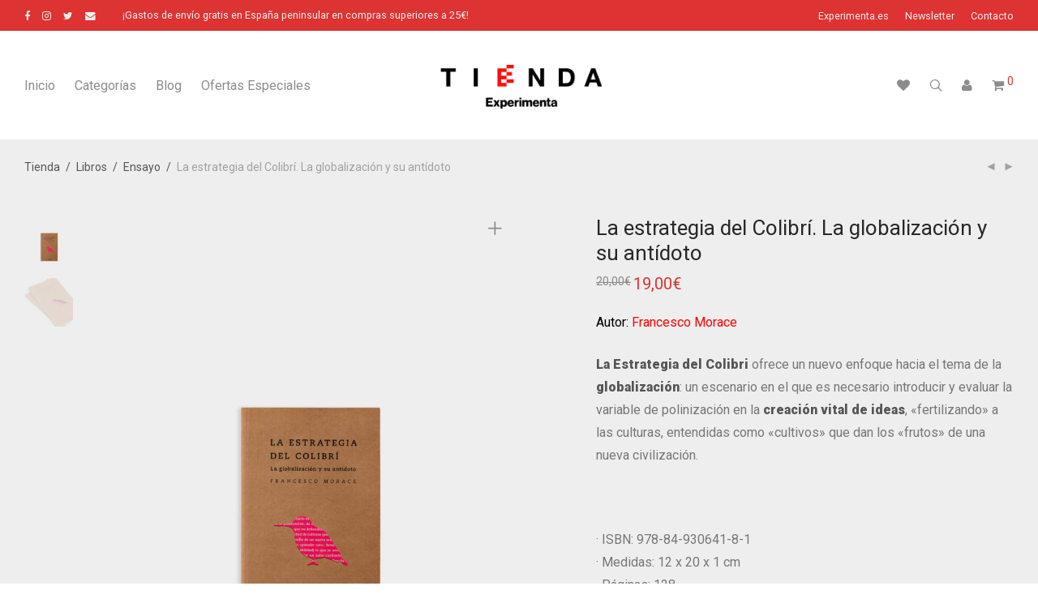

--- FILE ---
content_type: text/html; charset=UTF-8
request_url: https://www.experimenta.es/tienda/producto/la-estrategia-del-colibri-la-globalizacion-y-su-antidoto/
body_size: 25579
content:
<!DOCTYPE html>

<html lang="es" class="footer-sticky-0">
    <head>
        <meta charset="UTF-8">
        <meta name="viewport" content="width=device-width, initial-scale=1.0, maximum-scale=1.0, user-scalable=no">
        
        <link rel="profile" href="http://gmpg.org/xfn/11">
		<link rel="pingback" href="https://www.experimenta.es/tienda/xmlrpc.php">
        
		<meta name='robots' content='index, follow, max-image-preview:large, max-snippet:-1, max-video-preview:-1'/>
<!-- This site has installed PayPal for WooCommerce v1.4.9 - https://www.angelleye.com/product/woocommerce-paypal-plugin/ -->
<script>window._wca=window._wca||[];</script>

	<!-- This site is optimized with the Yoast SEO plugin v22.2 - https://yoast.com/wordpress/plugins/seo/ -->
	<title>La estrategia del Colibrí. La globalización y su antídoto | Experimenta</title>
	<meta name="description" content="La estrategia del Colibrí. La globalización y su antídoto | Experimenta"/>
	<link rel="canonical" href="https://www.experimenta.es/tienda/producto/la-estrategia-del-colibri-la-globalizacion-y-su-antidoto/"/>
	<meta name="twitter:label1" content="Tiempo de lectura"/>
	<meta name="twitter:data1" content="2 minutos"/>
	<script type="application/ld+json" class="yoast-schema-graph">{"@context":"https://schema.org","@graph":[{"@type":"WebPage","@id":"https://www.experimenta.es/tienda/producto/la-estrategia-del-colibri-la-globalizacion-y-su-antidoto/","url":"https://www.experimenta.es/tienda/producto/la-estrategia-del-colibri-la-globalizacion-y-su-antidoto/","name":"La estrategia del Colibrí. La globalización y su antídoto | Experimenta","isPartOf":{"@id":"https://www.experimenta.es/tienda/#website"},"primaryImageOfPage":{"@id":"https://www.experimenta.es/tienda/producto/la-estrategia-del-colibri-la-globalizacion-y-su-antidoto/#primaryimage"},"image":{"@id":"https://www.experimenta.es/tienda/producto/la-estrategia-del-colibri-la-globalizacion-y-su-antidoto/#primaryimage"},"thumbnailUrl":"https://www.experimenta.es/tienda/wp-content/uploads/2017/03/COLIBRI-PORTADA2-TIENDA-BIG.jpg","datePublished":"2017-03-27T16:31:04+00:00","dateModified":"2024-11-04T18:56:44+00:00","description":"La estrategia del Colibrí. La globalización y su antídoto | Experimenta","breadcrumb":{"@id":"https://www.experimenta.es/tienda/producto/la-estrategia-del-colibri-la-globalizacion-y-su-antidoto/#breadcrumb"},"inLanguage":"es","potentialAction":[{"@type":"ReadAction","target":["https://www.experimenta.es/tienda/producto/la-estrategia-del-colibri-la-globalizacion-y-su-antidoto/"]}]},{"@type":"ImageObject","inLanguage":"es","@id":"https://www.experimenta.es/tienda/producto/la-estrategia-del-colibri-la-globalizacion-y-su-antidoto/#primaryimage","url":"https://www.experimenta.es/tienda/wp-content/uploads/2017/03/COLIBRI-PORTADA2-TIENDA-BIG.jpg","contentUrl":"https://www.experimenta.es/tienda/wp-content/uploads/2017/03/COLIBRI-PORTADA2-TIENDA-BIG.jpg","width":1280,"height":1588},{"@type":"BreadcrumbList","@id":"https://www.experimenta.es/tienda/producto/la-estrategia-del-colibri-la-globalizacion-y-su-antidoto/#breadcrumb","itemListElement":[{"@type":"ListItem","position":1,"name":"Portada","item":"https://www.experimenta.es/tienda/"},{"@type":"ListItem","position":2,"name":"Portada","item":"https://www.experimenta.es/tienda/"},{"@type":"ListItem","position":3,"name":"La estrategia del Colibrí. La globalización y su antídoto"}]},{"@type":"WebSite","@id":"https://www.experimenta.es/tienda/#website","url":"https://www.experimenta.es/tienda/","name":"Experimenta","description":"Revista de Diseño. Gráfica, Arquitectura, Industrial y Tecnología","publisher":{"@id":"https://www.experimenta.es/tienda/#organization"},"potentialAction":[{"@type":"SearchAction","target":{"@type":"EntryPoint","urlTemplate":"https://www.experimenta.es/tienda/?s={search_term_string}"},"query-input":"required name=search_term_string"}],"inLanguage":"es"},{"@type":"Organization","@id":"https://www.experimenta.es/tienda/#organization","name":"Experimenta","url":"https://www.experimenta.es/tienda/","logo":{"@type":"ImageObject","inLanguage":"es","@id":"https://www.experimenta.es/tienda/#/schema/logo/image/","url":"https://www.experimenta.es/tienda/wp-content/uploads/2019/05/logo_experimenta.png","contentUrl":"https://www.experimenta.es/tienda/wp-content/uploads/2019/05/logo_experimenta.png","width":400,"height":67,"caption":"Experimenta"},"image":{"@id":"https://www.experimenta.es/tienda/#/schema/logo/image/"},"sameAs":["https://www.facebook.com/design.madrid/","https://twitter.com/experimenta_es","https://www.instagram.com/experimenta.es/"]}]}</script>
	<!-- / Yoast SEO plugin. -->


<link rel='dns-prefetch' href='//stats.wp.com'/>
<link rel='dns-prefetch' href='//www.googletagmanager.com'/>
<link rel='dns-prefetch' href='//stackpath.bootstrapcdn.com'/>
<link rel='dns-prefetch' href='//fonts.googleapis.com'/>
<link rel="alternate" type="application/rss+xml" title="Experimenta &raquo; Feed" href="https://www.experimenta.es/tienda/feed/"/>
<link rel="alternate" type="application/rss+xml" title="Experimenta &raquo; Feed de los comentarios" href="https://www.experimenta.es/tienda/comments/feed/"/>
<link rel="alternate" type="application/rss+xml" title="Experimenta &raquo; Comentario La estrategia del Colibrí. La globalización y su antídoto del feed" href="https://www.experimenta.es/tienda/producto/la-estrategia-del-colibri-la-globalizacion-y-su-antidoto/feed/"/>
<script type="text/javascript">//<![CDATA[
window._wpemojiSettings={"baseUrl":"https:\/\/s.w.org\/images\/core\/emoji\/14.0.0\/72x72\/","ext":".png","svgUrl":"https:\/\/s.w.org\/images\/core\/emoji\/14.0.0\/svg\/","svgExt":".svg","source":{"concatemoji":"https:\/\/www.experimenta.es\/tienda\/wp-includes\/js\/wp-emoji-release.min.js?ver=6.4.7"}};!function(i,n){var o,s,e;function c(e){try{var t={supportTests:e,timestamp:(new Date).valueOf()};sessionStorage.setItem(o,JSON.stringify(t))}catch(e){}}function p(e,t,n){e.clearRect(0,0,e.canvas.width,e.canvas.height),e.fillText(t,0,0);var t=new Uint32Array(e.getImageData(0,0,e.canvas.width,e.canvas.height).data),r=(e.clearRect(0,0,e.canvas.width,e.canvas.height),e.fillText(n,0,0),new Uint32Array(e.getImageData(0,0,e.canvas.width,e.canvas.height).data));return t.every(function(e,t){return e===r[t]})}function u(e,t,n){switch(t){case"flag":return n(e,"\ud83c\udff3\ufe0f\u200d\u26a7\ufe0f","\ud83c\udff3\ufe0f\u200b\u26a7\ufe0f")?!1:!n(e,"\ud83c\uddfa\ud83c\uddf3","\ud83c\uddfa\u200b\ud83c\uddf3")&&!n(e,"\ud83c\udff4\udb40\udc67\udb40\udc62\udb40\udc65\udb40\udc6e\udb40\udc67\udb40\udc7f","\ud83c\udff4\u200b\udb40\udc67\u200b\udb40\udc62\u200b\udb40\udc65\u200b\udb40\udc6e\u200b\udb40\udc67\u200b\udb40\udc7f");case"emoji":return!n(e,"\ud83e\udef1\ud83c\udffb\u200d\ud83e\udef2\ud83c\udfff","\ud83e\udef1\ud83c\udffb\u200b\ud83e\udef2\ud83c\udfff")}return!1}function f(e,t,n){var r="undefined"!=typeof WorkerGlobalScope&&self instanceof WorkerGlobalScope?new OffscreenCanvas(300,150):i.createElement("canvas"),a=r.getContext("2d",{willReadFrequently:!0}),o=(a.textBaseline="top",a.font="600 32px Arial",{});return e.forEach(function(e){o[e]=t(a,e,n)}),o}function t(e){var t=i.createElement("script");t.src=e,t.defer=!0,i.head.appendChild(t)}"undefined"!=typeof Promise&&(o="wpEmojiSettingsSupports",s=["flag","emoji"],n.supports={everything:!0,everythingExceptFlag:!0},e=new Promise(function(e){i.addEventListener("DOMContentLoaded",e,{once:!0})}),new Promise(function(t){var n=function(){try{var e=JSON.parse(sessionStorage.getItem(o));if("object"==typeof e&&"number"==typeof e.timestamp&&(new Date).valueOf()<e.timestamp+604800&&"object"==typeof e.supportTests)return e.supportTests}catch(e){}return null}();if(!n){if("undefined"!=typeof Worker&&"undefined"!=typeof OffscreenCanvas&&"undefined"!=typeof URL&&URL.createObjectURL&&"undefined"!=typeof Blob)try{var e="postMessage("+f.toString()+"("+[JSON.stringify(s),u.toString(),p.toString()].join(",")+"));",r=new Blob([e],{type:"text/javascript"}),a=new Worker(URL.createObjectURL(r),{name:"wpTestEmojiSupports"});return void(a.onmessage=function(e){c(n=e.data),a.terminate(),t(n)})}catch(e){}c(n=f(s,u,p))}t(n)}).then(function(e){for(var t in e)n.supports[t]=e[t],n.supports.everything=n.supports.everything&&n.supports[t],"flag"!==t&&(n.supports.everythingExceptFlag=n.supports.everythingExceptFlag&&n.supports[t]);n.supports.everythingExceptFlag=n.supports.everythingExceptFlag&&!n.supports.flag,n.DOMReady=!1,n.readyCallback=function(){n.DOMReady=!0}}).then(function(){return e}).then(function(){var e;n.supports.everything||(n.readyCallback(),(e=n.source||{}).concatemoji?t(e.concatemoji):e.wpemoji&&e.twemoji&&(t(e.twemoji),t(e.wpemoji)))}))}((window,document),window._wpemojiSettings);
//]]></script>
<link rel='stylesheet' id='flexible-shipping-free-shipping-notice-block-integration-blocks-integration-frontend-css' href='https://www.experimenta.es/tienda/wp-content/plugins/flexible-shipping/assets/blocks/free-shipping-notice-block-integration/style-index.css?ver=1708469414' type='text/css' media='all'/>
<link rel='stylesheet' id='flexible-shipping-free-shipping-notice-block-integration-blocks-integration-editor-css' href='https://www.experimenta.es/tienda/wp-content/plugins/flexible-shipping/assets/blocks/free-shipping-notice-block-integration/style-index.css?ver=1708469414' type='text/css' media='all'/>
<link rel='stylesheet' id='js_composer_front-css' href='https://www.experimenta.es/tienda/wp-content/themes/savoy/assets/css/visual-composer/nm-js_composer.css?ver=2.1.5' type='text/css' media='all'/>
<style id='wp-emoji-styles-inline-css' type='text/css'>img.wp-smiley,img.emoji{display:inline!important;border:none!important;box-shadow:none!important;height:1em!important;width:1em!important;margin:0 .07em!important;vertical-align:-.1em!important;background:none!important;padding:0!important}</style>
<link rel='stylesheet' id='wp-block-library-css' href='https://www.experimenta.es/tienda/wp-includes/css/dist/block-library/style.min.css?ver=6.4.7' type='text/css' media='all'/>
<link rel='stylesheet' id='mediaelement-css' href='https://www.experimenta.es/tienda/wp-includes/js/mediaelement/mediaelementplayer-legacy.min.css?ver=4.2.17' type='text/css' media='all'/>
<link rel='stylesheet' id='wp-mediaelement-css' href='https://www.experimenta.es/tienda/wp-includes/js/mediaelement/wp-mediaelement.min.css?ver=6.4.7' type='text/css' media='all'/>
<style id='jetpack-sharing-buttons-style-inline-css' type='text/css'>.jetpack-sharing-buttons__services-list{display:flex;flex-direction:row;flex-wrap:wrap;gap:0;list-style-type:none;margin:5px;padding:0}.jetpack-sharing-buttons__services-list.has-small-icon-size{font-size:12px}.jetpack-sharing-buttons__services-list.has-normal-icon-size{font-size:16px}.jetpack-sharing-buttons__services-list.has-large-icon-size{font-size:24px}.jetpack-sharing-buttons__services-list.has-huge-icon-size{font-size:36px}@media print{.jetpack-sharing-buttons__services-list{display:none!important}}.editor-styles-wrapper .wp-block-jetpack-sharing-buttons{gap:0;padding-inline-start:0}ul.jetpack-sharing-buttons__services-list.has-background{padding:1.25em 2.375em}</style>
<style id='classic-theme-styles-inline-css' type='text/css'>.wp-block-button__link{color:#fff;background-color:#32373c;border-radius:9999px;box-shadow:none;text-decoration:none;padding:calc(.667em + 2px) calc(1.333em + 2px);font-size:1.125em}.wp-block-file__button{background:#32373c;color:#fff;text-decoration:none}</style>
<style id='global-styles-inline-css' type='text/css'>body{--wp--preset--color--black:#000;--wp--preset--color--cyan-bluish-gray:#abb8c3;--wp--preset--color--white:#fff;--wp--preset--color--pale-pink:#f78da7;--wp--preset--color--vivid-red:#cf2e2e;--wp--preset--color--luminous-vivid-orange:#ff6900;--wp--preset--color--luminous-vivid-amber:#fcb900;--wp--preset--color--light-green-cyan:#7bdcb5;--wp--preset--color--vivid-green-cyan:#00d084;--wp--preset--color--pale-cyan-blue:#8ed1fc;--wp--preset--color--vivid-cyan-blue:#0693e3;--wp--preset--color--vivid-purple:#9b51e0;--wp--preset--gradient--vivid-cyan-blue-to-vivid-purple:linear-gradient(135deg,rgba(6,147,227,1) 0%,#9b51e0 100%);--wp--preset--gradient--light-green-cyan-to-vivid-green-cyan:linear-gradient(135deg,#7adcb4 0%,#00d082 100%);--wp--preset--gradient--luminous-vivid-amber-to-luminous-vivid-orange:linear-gradient(135deg,rgba(252,185,0,1) 0%,rgba(255,105,0,1) 100%);--wp--preset--gradient--luminous-vivid-orange-to-vivid-red:linear-gradient(135deg,rgba(255,105,0,1) 0%,#cf2e2e 100%);--wp--preset--gradient--very-light-gray-to-cyan-bluish-gray:linear-gradient(135deg,#eee 0%,#a9b8c3 100%);--wp--preset--gradient--cool-to-warm-spectrum:linear-gradient(135deg,#4aeadc 0%,#9778d1 20%,#cf2aba 40%,#ee2c82 60%,#fb6962 80%,#fef84c 100%);--wp--preset--gradient--blush-light-purple:linear-gradient(135deg,#ffceec 0%,#9896f0 100%);--wp--preset--gradient--blush-bordeaux:linear-gradient(135deg,#fecda5 0%,#fe2d2d 50%,#6b003e 100%);--wp--preset--gradient--luminous-dusk:linear-gradient(135deg,#ffcb70 0%,#c751c0 50%,#4158d0 100%);--wp--preset--gradient--pale-ocean:linear-gradient(135deg,#fff5cb 0%,#b6e3d4 50%,#33a7b5 100%);--wp--preset--gradient--electric-grass:linear-gradient(135deg,#caf880 0%,#71ce7e 100%);--wp--preset--gradient--midnight:linear-gradient(135deg,#020381 0%,#2874fc 100%);--wp--preset--font-size--small:13px;--wp--preset--font-size--medium:20px;--wp--preset--font-size--large:36px;--wp--preset--font-size--x-large:42px;--wp--preset--spacing--20:.44rem;--wp--preset--spacing--30:.67rem;--wp--preset--spacing--40:1rem;--wp--preset--spacing--50:1.5rem;--wp--preset--spacing--60:2.25rem;--wp--preset--spacing--70:3.38rem;--wp--preset--spacing--80:5.06rem;--wp--preset--shadow--natural:6px 6px 9px rgba(0,0,0,.2);--wp--preset--shadow--deep:12px 12px 50px rgba(0,0,0,.4);--wp--preset--shadow--sharp:6px 6px 0 rgba(0,0,0,.2);--wp--preset--shadow--outlined:6px 6px 0 -3px rgba(255,255,255,1) , 6px 6px rgba(0,0,0,1);--wp--preset--shadow--crisp:6px 6px 0 rgba(0,0,0,1)}:where(.is-layout-flex){gap:.5em}:where(.is-layout-grid){gap:.5em}body .is-layout-flow>.alignleft{float:left;margin-inline-start:0;margin-inline-end:2em}body .is-layout-flow>.alignright{float:right;margin-inline-start:2em;margin-inline-end:0}body .is-layout-flow>.aligncenter{margin-left:auto!important;margin-right:auto!important}body .is-layout-constrained>.alignleft{float:left;margin-inline-start:0;margin-inline-end:2em}body .is-layout-constrained>.alignright{float:right;margin-inline-start:2em;margin-inline-end:0}body .is-layout-constrained>.aligncenter{margin-left:auto!important;margin-right:auto!important}body .is-layout-constrained > :where(:not(.alignleft):not(.alignright):not(.alignfull)){max-width:var(--wp--style--global--content-size);margin-left:auto!important;margin-right:auto!important}body .is-layout-constrained>.alignwide{max-width:var(--wp--style--global--wide-size)}body .is-layout-flex{display:flex}body .is-layout-flex{flex-wrap:wrap;align-items:center}body .is-layout-flex>*{margin:0}body .is-layout-grid{display:grid}body .is-layout-grid>*{margin:0}:where(.wp-block-columns.is-layout-flex){gap:2em}:where(.wp-block-columns.is-layout-grid){gap:2em}:where(.wp-block-post-template.is-layout-flex){gap:1.25em}:where(.wp-block-post-template.is-layout-grid){gap:1.25em}.has-black-color{color:var(--wp--preset--color--black)!important}.has-cyan-bluish-gray-color{color:var(--wp--preset--color--cyan-bluish-gray)!important}.has-white-color{color:var(--wp--preset--color--white)!important}.has-pale-pink-color{color:var(--wp--preset--color--pale-pink)!important}.has-vivid-red-color{color:var(--wp--preset--color--vivid-red)!important}.has-luminous-vivid-orange-color{color:var(--wp--preset--color--luminous-vivid-orange)!important}.has-luminous-vivid-amber-color{color:var(--wp--preset--color--luminous-vivid-amber)!important}.has-light-green-cyan-color{color:var(--wp--preset--color--light-green-cyan)!important}.has-vivid-green-cyan-color{color:var(--wp--preset--color--vivid-green-cyan)!important}.has-pale-cyan-blue-color{color:var(--wp--preset--color--pale-cyan-blue)!important}.has-vivid-cyan-blue-color{color:var(--wp--preset--color--vivid-cyan-blue)!important}.has-vivid-purple-color{color:var(--wp--preset--color--vivid-purple)!important}.has-black-background-color{background-color:var(--wp--preset--color--black)!important}.has-cyan-bluish-gray-background-color{background-color:var(--wp--preset--color--cyan-bluish-gray)!important}.has-white-background-color{background-color:var(--wp--preset--color--white)!important}.has-pale-pink-background-color{background-color:var(--wp--preset--color--pale-pink)!important}.has-vivid-red-background-color{background-color:var(--wp--preset--color--vivid-red)!important}.has-luminous-vivid-orange-background-color{background-color:var(--wp--preset--color--luminous-vivid-orange)!important}.has-luminous-vivid-amber-background-color{background-color:var(--wp--preset--color--luminous-vivid-amber)!important}.has-light-green-cyan-background-color{background-color:var(--wp--preset--color--light-green-cyan)!important}.has-vivid-green-cyan-background-color{background-color:var(--wp--preset--color--vivid-green-cyan)!important}.has-pale-cyan-blue-background-color{background-color:var(--wp--preset--color--pale-cyan-blue)!important}.has-vivid-cyan-blue-background-color{background-color:var(--wp--preset--color--vivid-cyan-blue)!important}.has-vivid-purple-background-color{background-color:var(--wp--preset--color--vivid-purple)!important}.has-black-border-color{border-color:var(--wp--preset--color--black)!important}.has-cyan-bluish-gray-border-color{border-color:var(--wp--preset--color--cyan-bluish-gray)!important}.has-white-border-color{border-color:var(--wp--preset--color--white)!important}.has-pale-pink-border-color{border-color:var(--wp--preset--color--pale-pink)!important}.has-vivid-red-border-color{border-color:var(--wp--preset--color--vivid-red)!important}.has-luminous-vivid-orange-border-color{border-color:var(--wp--preset--color--luminous-vivid-orange)!important}.has-luminous-vivid-amber-border-color{border-color:var(--wp--preset--color--luminous-vivid-amber)!important}.has-light-green-cyan-border-color{border-color:var(--wp--preset--color--light-green-cyan)!important}.has-vivid-green-cyan-border-color{border-color:var(--wp--preset--color--vivid-green-cyan)!important}.has-pale-cyan-blue-border-color{border-color:var(--wp--preset--color--pale-cyan-blue)!important}.has-vivid-cyan-blue-border-color{border-color:var(--wp--preset--color--vivid-cyan-blue)!important}.has-vivid-purple-border-color{border-color:var(--wp--preset--color--vivid-purple)!important}.has-vivid-cyan-blue-to-vivid-purple-gradient-background{background:var(--wp--preset--gradient--vivid-cyan-blue-to-vivid-purple)!important}.has-light-green-cyan-to-vivid-green-cyan-gradient-background{background:var(--wp--preset--gradient--light-green-cyan-to-vivid-green-cyan)!important}.has-luminous-vivid-amber-to-luminous-vivid-orange-gradient-background{background:var(--wp--preset--gradient--luminous-vivid-amber-to-luminous-vivid-orange)!important}.has-luminous-vivid-orange-to-vivid-red-gradient-background{background:var(--wp--preset--gradient--luminous-vivid-orange-to-vivid-red)!important}.has-very-light-gray-to-cyan-bluish-gray-gradient-background{background:var(--wp--preset--gradient--very-light-gray-to-cyan-bluish-gray)!important}.has-cool-to-warm-spectrum-gradient-background{background:var(--wp--preset--gradient--cool-to-warm-spectrum)!important}.has-blush-light-purple-gradient-background{background:var(--wp--preset--gradient--blush-light-purple)!important}.has-blush-bordeaux-gradient-background{background:var(--wp--preset--gradient--blush-bordeaux)!important}.has-luminous-dusk-gradient-background{background:var(--wp--preset--gradient--luminous-dusk)!important}.has-pale-ocean-gradient-background{background:var(--wp--preset--gradient--pale-ocean)!important}.has-electric-grass-gradient-background{background:var(--wp--preset--gradient--electric-grass)!important}.has-midnight-gradient-background{background:var(--wp--preset--gradient--midnight)!important}.has-small-font-size{font-size:var(--wp--preset--font-size--small)!important}.has-medium-font-size{font-size:var(--wp--preset--font-size--medium)!important}.has-large-font-size{font-size:var(--wp--preset--font-size--large)!important}.has-x-large-font-size{font-size:var(--wp--preset--font-size--x-large)!important}.wp-block-navigation a:where(:not(.wp-element-button)){color:inherit}:where(.wp-block-post-template.is-layout-flex){gap:1.25em}:where(.wp-block-post-template.is-layout-grid){gap:1.25em}:where(.wp-block-columns.is-layout-flex){gap:2em}:where(.wp-block-columns.is-layout-grid){gap:2em}.wp-block-pullquote{font-size:1.5em;line-height:1.6}</style>
<link rel='stylesheet' id='photoswipe-css' href='https://www.experimenta.es/tienda/wp-content/plugins/woocommerce/assets/css/photoswipe/photoswipe.min.css?ver=8.6.3' type='text/css' media='all'/>
<link rel='stylesheet' id='photoswipe-default-skin-css' href='https://www.experimenta.es/tienda/wp-content/plugins/woocommerce/assets/css/photoswipe/default-skin/default-skin.min.css?ver=8.6.3' type='text/css' media='all'/>
<style id='woocommerce-inline-inline-css' type='text/css'>.woocommerce form .form-row .required{visibility:visible}</style>
<link rel='stylesheet' id='flexible-shipping-free-shipping-css' href='https://www.experimenta.es/tienda/wp-content/plugins/flexible-shipping/assets/dist/css/free-shipping.css?ver=4.24.11.2' type='text/css' media='all'/>
<!--[if lt IE 9]>
<link rel='stylesheet' id='vc_lte_ie9-css' href='https://www.experimenta.es/tienda/wp-content/plugins/js_composer/assets/css/vc_lte_ie9.min.css?ver=6.0.1' type='text/css' media='screen' />
<![endif]-->
<link rel='stylesheet' id='nm-portfolio-css' href='https://www.experimenta.es/tienda/wp-content/plugins/nm-portfolio/assets/css/nm-portfolio.css?ver=1.0.8' type='text/css' media='all'/>
<link rel='stylesheet' id='normalize-css' href='https://www.experimenta.es/tienda/wp-content/themes/savoy/assets/css/third-party/normalize.min.css?ver=3.0.2' type='text/css' media='all'/>
<link rel='stylesheet' id='slick-slider-css' href='https://www.experimenta.es/tienda/wp-content/themes/savoy/assets/css/third-party/slick.css?ver=1.5.5' type='text/css' media='all'/>
<link rel='stylesheet' id='slick-slider-theme-css' href='https://www.experimenta.es/tienda/wp-content/themes/savoy/assets/css/third-party/slick-theme.css?ver=1.5.5' type='text/css' media='all'/>
<link rel='stylesheet' id='magnific-popup-css' href='https://www.experimenta.es/tienda/wp-content/themes/savoy/assets/css/third-party/magnific-popup.css?ver=0.9.7' type='text/css' media='all'/>
<link rel='stylesheet' id='font-awesome-css' href='//stackpath.bootstrapcdn.com/font-awesome/latest/css/font-awesome.min.css?ver=6.4.7' type='text/css' media='all'/>
<link rel='stylesheet' id='nm-grid-css' href='https://www.experimenta.es/tienda/wp-content/themes/savoy/assets/css/grid.css?ver=2.1.5' type='text/css' media='all'/>
<link rel='stylesheet' id='selectod-css' href='https://www.experimenta.es/tienda/wp-content/themes/savoy/assets/css/third-party/selectod.css?ver=3.8.1' type='text/css' media='all'/>
<link rel='stylesheet' id='nm-shop-css' href='https://www.experimenta.es/tienda/wp-content/themes/savoy/assets/css/shop.css?ver=2.1.5' type='text/css' media='all'/>
<link rel='stylesheet' id='nm-icons-css' href='https://www.experimenta.es/tienda/wp-content/themes/savoy/assets/css/font-icons/theme-icons/theme-icons.css?ver=2.1.5' type='text/css' media='all'/>
<link rel='stylesheet' id='nm-core-css' href='https://www.experimenta.es/tienda/wp-content/themes/savoy/style.css?ver=2.1.5' type='text/css' media='all'/>
<link rel='stylesheet' id='nm-elements-css' href='https://www.experimenta.es/tienda/wp-content/themes/savoy/assets/css/elements.css?ver=2.1.5' type='text/css' media='all'/>
<link rel='stylesheet' id='redux-google-fonts-nm_theme_options-css' href='https://fonts.googleapis.com/css?family=Roboto%3A100%2C300%2C400%2C500%2C700%2C900%2C100italic%2C300italic%2C400italic%2C500italic%2C700italic%2C900italic&#038;ver=1733397293' type='text/css' media='all'/>
<link rel='stylesheet' id='nm-child-theme-css' href='https://www.experimenta.es/tienda/wp-content/themes/savoy-child/style.css?ver=6.4.7' type='text/css' media='all'/>
<script type="text/javascript" src="https://www.experimenta.es/tienda/wp-includes/js/jquery/jquery.min.js?ver=3.7.1" id="jquery-core-js"></script>
<script type="text/javascript" src="https://www.experimenta.es/tienda/wp-includes/js/jquery/jquery-migrate.min.js?ver=3.4.1" id="jquery-migrate-js"></script>
<script type="text/javascript" id="sumosubscriptions-single-product-page-js-extra">//<![CDATA[
var sumosubscriptions_single_product_page={"wp_ajax_url":"https:\/\/www.experimenta.es\/tienda\/wp-admin\/admin-ajax.php","get_product_nonce":"17e33522b4","get_variation_nonce":"33dc495284","product_id":"30726","product_type":"simple","default_add_to_cart_text":"A\u00f1adir al carrito"};
//]]></script>
<script type="text/javascript" src="https://www.experimenta.es/tienda/wp-content/plugins/sumosubscriptions/assets/js/frontend/single-product-page.js?ver=11.0" id="sumosubscriptions-single-product-page-js"></script>
<script type="text/javascript" src="https://www.experimenta.es/tienda/wp-content/plugins/woocommerce/assets/js/jquery-blockui/jquery.blockUI.min.js?ver=2.7.0-wc.8.6.3" id="jquery-blockui-js" data-wp-strategy="defer"></script>
<script type="text/javascript" id="wc-add-to-cart-js-extra">//<![CDATA[
var wc_add_to_cart_params={"ajax_url":"\/tienda\/wp-admin\/admin-ajax.php","wc_ajax_url":"\/tienda\/?wc-ajax=%%endpoint%%","i18n_view_cart":"Ver carrito","cart_url":"https:\/\/www.experimenta.es\/tienda\/carro\/","is_cart":"","cart_redirect_after_add":"no"};
//]]></script>
<script type="text/javascript" src="https://www.experimenta.es/tienda/wp-content/plugins/woocommerce/assets/js/frontend/add-to-cart.min.js?ver=8.6.3" id="wc-add-to-cart-js" defer="defer" data-wp-strategy="defer"></script>
<script type="text/javascript" src="https://www.experimenta.es/tienda/wp-content/plugins/woocommerce/assets/js/photoswipe/photoswipe.min.js?ver=4.1.1-wc.8.6.3" id="photoswipe-js" defer="defer" data-wp-strategy="defer"></script>
<script type="text/javascript" src="https://www.experimenta.es/tienda/wp-content/plugins/woocommerce/assets/js/photoswipe/photoswipe-ui-default.min.js?ver=4.1.1-wc.8.6.3" id="photoswipe-ui-default-js" defer="defer" data-wp-strategy="defer"></script>
<script type="text/javascript" id="wc-single-product-js-extra">//<![CDATA[
var wc_single_product_params={"i18n_required_rating_text":"Por favor elige una puntuaci\u00f3n","review_rating_required":"no","flexslider":{"rtl":false,"animation":"fade","smoothHeight":false,"directionNav":true,"controlNav":"thumbnails","slideshow":false,"animationSpeed":300,"animationLoop":false,"allowOneSlide":false},"zoom_enabled":"","zoom_options":[],"photoswipe_enabled":"1","photoswipe_options":{"shareEl":true,"closeOnScroll":false,"history":false,"hideAnimationDuration":0,"showAnimationDuration":0,"showHideOpacity":true,"bgOpacity":1,"loop":false,"closeOnVerticalDrag":false,"barsSize":{"top":0,"bottom":0},"tapToClose":true,"tapToToggleControls":false,"shareButtons":[{"id":"facebook","label":"Compartir en Facebook","url":"https:\/\/www.facebook.com\/sharer\/sharer.php?u={{url}}"},{"id":"twitter","label":"Tweet","url":"https:\/\/twitter.com\/intent\/tweet?text={{text}}&url={{url}}"},{"id":"pinterest","label":"Pin it","url":"http:\/\/www.pinterest.com\/pin\/create\/button\/?url={{url}}&media={{image_url}}&description={{text}}"},{"id":"download","label":"Download image","url":"{{raw_image_url}}","download":true}]},"flexslider_enabled":"1"};
//]]></script>
<script type="text/javascript" src="https://www.experimenta.es/tienda/wp-content/plugins/woocommerce/assets/js/frontend/single-product.min.js?ver=8.6.3" id="wc-single-product-js" defer="defer" data-wp-strategy="defer"></script>
<script type="text/javascript" src="https://www.experimenta.es/tienda/wp-content/plugins/woocommerce/assets/js/js-cookie/js.cookie.min.js?ver=2.1.4-wc.8.6.3" id="js-cookie-js" data-wp-strategy="defer"></script>
<script type="text/javascript" src="https://stats.wp.com/s-202605.js" id="woocommerce-analytics-js" defer="defer" data-wp-strategy="defer"></script>

<!-- Fragmento de código de la etiqueta de Google (gtag.js) añadida por Site Kit -->
<!-- Fragmento de código de Google Analytics añadido por Site Kit -->
<script type="text/javascript" src="https://www.googletagmanager.com/gtag/js?id=G-YJF29JNTN8" id="google_gtagjs-js" async></script>
<script type="text/javascript" id="google_gtagjs-js-after">
/* <![CDATA[ */
window.dataLayer = window.dataLayer || [];function gtag(){dataLayer.push(arguments);}
gtag("set","linker",{"domains":["www.experimenta.es"]});
gtag("js", new Date());
gtag("set", "developer_id.dZTNiMT", true);
gtag("config", "G-YJF29JNTN8");
 window._googlesitekit = window._googlesitekit || {}; window._googlesitekit.throttledEvents = []; window._googlesitekit.gtagEvent = (name, data) => { var key = JSON.stringify( { name, data } ); if ( !! window._googlesitekit.throttledEvents[ key ] ) { return; } window._googlesitekit.throttledEvents[ key ] = true; setTimeout( () => { delete window._googlesitekit.throttledEvents[ key ]; }, 5 ); gtag( "event", name, { ...data, event_source: "site-kit" } ); }; 
/* ]]> */
</script>
<link rel="https://api.w.org/" href="https://www.experimenta.es/tienda/wp-json/"/><link rel="alternate" type="application/json" href="https://www.experimenta.es/tienda/wp-json/wp/v2/product/30726"/><link rel="EditURI" type="application/rsd+xml" title="RSD" href="https://www.experimenta.es/tienda/xmlrpc.php?rsd"/>
<meta name="generator" content="WordPress 6.4.7"/>
<meta name="generator" content="WooCommerce 8.6.3"/>
<link rel='shortlink' href='https://www.experimenta.es/tienda/?p=30726'/>
<link rel="alternate" type="application/json+oembed" href="https://www.experimenta.es/tienda/wp-json/oembed/1.0/embed?url=https%3A%2F%2Fwww.experimenta.es%2Ftienda%2Fproducto%2Fla-estrategia-del-colibri-la-globalizacion-y-su-antidoto%2F"/>
<link rel="alternate" type="text/xml+oembed" href="https://www.experimenta.es/tienda/wp-json/oembed/1.0/embed?url=https%3A%2F%2Fwww.experimenta.es%2Ftienda%2Fproducto%2Fla-estrategia-del-colibri-la-globalizacion-y-su-antidoto%2F&#038;format=xml"/>
<meta name="generator" content="Site Kit by Google 1.158.0"/>
<!-- This website runs the Product Feed PRO for WooCommerce by AdTribes.io plugin - version 13.2.9 -->
	<style>img#wpstats{display:none}</style>
		<!-- Google site verification - Google for WooCommerce -->
<meta name="google-site-verification" content="P1o_eec32dbm9ekdREEmQgVrzVYCZG0XXwL9gZ_S89Q"/>
	<noscript><style>.woocommerce-product-gallery{opacity:1!important}</style></noscript>
	<meta name="google-site-verification" content="P1o_eec32dbm9ekdREEmQgVrzVYCZG0XXwL9gZ_S89Q">			<script type="text/javascript">!function(f,b,e,v,n,t,s){if(f.fbq)return;n=f.fbq=function(){n.callMethod?n.callMethod.apply(n,arguments):n.queue.push(arguments)};if(!f._fbq)f._fbq=n;n.push=n;n.loaded=!0;n.version='2.0';n.queue=[];t=b.createElement(e);t.async=!0;t.src=v;s=b.getElementsByTagName(e)[0];s.parentNode.insertBefore(t,s)}(window,document,'script','https://connect.facebook.net/en_US/fbevents.js');</script>
			<!-- WooCommerce Facebook Integration Begin -->
			<script type="text/javascript">fbq('init','2950116861904807',{},{"agent":"woocommerce-8.6.3-3.1.11"});fbq('track','PageView',{"source":"woocommerce","version":"8.6.3","pluginVersion":"3.1.11"});document.addEventListener('DOMContentLoaded',function(){jQuery&&jQuery(function($){$(document.body).append('<div class=\"wc-facebook-pixel-event-placeholder\"></div>');});},false);</script>
			<!-- WooCommerce Facebook Integration End -->
			<link rel="icon" href="https://www.experimenta.es/tienda/wp-content/uploads/2018/06/cropped-logocuadrado-32x32.jpg" sizes="32x32"/>
<link rel="icon" href="https://www.experimenta.es/tienda/wp-content/uploads/2018/06/cropped-logocuadrado-192x192.jpg" sizes="192x192"/>
<link rel="apple-touch-icon" href="https://www.experimenta.es/tienda/wp-content/uploads/2018/06/cropped-logocuadrado-180x180.jpg"/>
<meta name="msapplication-TileImage" content="https://www.experimenta.es/tienda/wp-content/uploads/2018/06/cropped-logocuadrado-270x270.jpg"/>
<style type="text/css" class="nm-custom-styles">body{font-family:Roboto,sans-serif}.nm-menu li a{font-size:16px;font-weight:normal}#nm-mobile-menu .menu>li>a{font-size:14px;font-weight:normal}.vc_tta.vc_tta-accordion .vc_tta-panel-title>a,.vc_tta.vc_general .vc_tta-tab>a,.nm-team-member-content h2,.nm-post-slider-content h3,.vc_pie_chart .wpb_pie_chart_heading,.wpb_content_element .wpb_tour_tabs_wrapper .wpb_tabs_nav a,.wpb_content_element .wpb_accordion_header a,.woocommerce-order-details .order_details tfoot tr:last-child th,.woocommerce-order-details .order_details tfoot tr:last-child td,#order_review .shop_table tfoot .order-total,#order_review .shop_table tfoot .order-total,.cart-collaterals .shop_table tr.order-total,.shop_table.cart .nm-product-details a,#nm-shop-sidebar-popup #nm-shop-search input,.nm-shop-categories li a,.nm-shop-filter-menu li a,.woocommerce-message,.woocommerce-info,.woocommerce-error,blockquote,.commentlist .comment .comment-text .meta strong,.nm-related-posts-content h3,.nm-blog-no-results h1,.nm-term-description,.nm-blog-categories-list li a,.nm-blog-categories-toggle li a,.nm-blog-heading h1,#nm-mobile-menu .nm-mobile-menu-top .nm-mobile-menu-item-search input{font-size:18px}@media all and (max-width:768px){.vc_toggle_title h3{font-size:18px}}@media all and (max-width:400px){#nm-shop-search input{font-size:18px}}.add_to_cart_inline .add_to_cart_button,.add_to_cart_inline .amount,.nm-product-category-text>a,.nm-testimonial-description,.nm-feature h3,.nm_btn,.vc_toggle_content,.nm-message-box,.wpb_text_column,#nm-wishlist-table ul li.title .woocommerce-loop-product__title,.nm-order-track-top p,.customer_details h3,.woocommerce-order-details .order_details tbody,.woocommerce-MyAccount-content .shop_table tr th,.woocommerce-MyAccount-navigation ul li a,.nm-MyAccount-user-info .nm-username,.nm-MyAccount-dashboard,.nm-myaccount-lost-reset-password h2,.nm-login-form-divider span,.woocommerce-thankyou-order-details li strong,.woocommerce-order-received h3,#order_review .shop_table tbody .product-name,.woocommerce-checkout .nm-coupon-popup-wrap .nm-shop-notice,.nm-checkout-login-coupon .nm-shop-notice,.shop_table.cart .nm-product-quantity-pricing .product-subtotal,.shop_table.cart .product-quantity,.shop_attributes tr th,.shop_attributes tr td,#tab-description,.woocommerce-tabs .tabs li a,.woocommerce-product-details__short-description,.nm-shop-no-products h3,.nm-infload-controls a,#nm-shop-browse-wrap .term-description,.list_nosep .nm-shop-categories .nm-shop-sub-categories li a,.nm-shop-taxonomy-text .term-description,.nm-shop-loop-details h3,.woocommerce-loop-category__title,.nm-page-not-found a,div.wpcf7-response-output,.wpcf7 .wpcf7-form-control,.widget_search button,.widget_product_search #searchsubmit,#wp-calendar caption,.widget .nm-widget-title,.post .entry-content,.comment-form p label,.no-comments,.commentlist .pingback p,.commentlist .trackback p,.commentlist .comment .comment-text .description,.nm-search-results .nm-post-content,.post-password-form>p:first-child,.nm-post-pagination a span,.nm-post-pagination a span.subtitle,.nm-blog-list .nm-post-content,.nm-blog-grid .nm-post-content,.nm-blog-classic .nm-post-content,.nm-blog-pagination a,.nm-blog-categories-list.columns li a,.page-numbers li a,.page-numbers li span,#nm-widget-panel .total,#nm-widget-panel .nm-cart-panel-item-price .amount,#nm-widget-panel .quantity .qty,#nm-widget-panel .nm-cart-panel-quantity-pricing>span.quantity,#nm-widget-panel .product-quantity,.nm-cart-panel-product-title,#nm-widget-panel .product_list_widget .empty,#nm-cart-panel-loader h5,.nm-widget-panel-header,.button,input[type="submit"]{font-size:16px}@media all and (max-width:991px){#nm-shop-sidebar .widget .nm-widget-title,.nm-shop-categories li a{font-size:16px}}@media all and (max-width:768px){.vc_tta.vc_tta-accordion .vc_tta-panel-title>a,.vc_tta.vc_tta-tabs.vc_tta-tabs-position-left .vc_tta-tab>a,.vc_tta.vc_tta-tabs.vc_tta-tabs-position-top .vc_tta-tab>a,.wpb_content_element .wpb_tour_tabs_wrapper .wpb_tabs_nav a,.wpb_content_element .wpb_accordion_header a,.nm-term-description{font-size:16px}}@media all and (max-width:550px){.shop_table.cart .nm-product-details a,.nm-shop-notice,.nm-related-posts-content h3{font-size:16px}}@media all and (max-width:400px){.nm-product-category-text .nm-product-category-heading,.nm-team-member-content h2,#nm-wishlist-empty h1,.cart-empty,.nm-shop-filter-menu li a,.nm-blog-categories-list li a{font-size:16px}}.vc_progress_bar .vc_single_bar .vc_label,.woocommerce-tabs .tabs li a span,.product .summary .group_table .price del,.product .summary .group_table .price ins,.product .summary .group_table .price del .amount,.product .summary .group_table .price .amount,.group_table .label,.group_table .price,.product .summary .price del .amount,#nm-shop-sidebar-popup-reset-button,#nm-shop-sidebar-popup .nm-shop-sidebar .widget:last-child .nm-widget-title,#nm-shop-sidebar-popup .nm-shop-sidebar .widget .nm-widget-title,.nm-shop-filter-menu li a i,.woocommerce-loop-category__title .count,span.wpcf7-not-valid-tip,.widget_rss ul li .rss-date,.wp-caption-text,.comment-respond h3 #cancel-comment-reply-link,.nm-blog-categories-toggle li .count,.nm-menu li.nm-menu-offscreen .nm-menu-cart-count,.nm-menu-cart .count,.nm-menu ul.sub-menu li a,body{font-size:14px}@media all and (max-width:768px){.wpcf7 .wpcf7-form-control{font-size:14px}}@media all and (max-width:400px){.nm-blog-grid .nm-post-content,.header-mobile-default .nm-menu li a{font-size:14px}}#nm-wishlist-table .nm-variations-list,.widget_price_filter .price_slider_amount .button,.widget_price_filter .price_slider_amount,.nm-MyAccount-user-info .nm-logout-button.border,#order_review .place-order noscript,#payment .payment_methods li .payment_box,#order_review .shop_table tfoot .woocommerce-remove-coupon,.cart-collaterals .shop_table tr.cart-discount td a,#nm-shop-sidebar-popup #nm-shop-search-notice,.wc-item-meta,.variation,.woocommerce-password-hint,.woocommerce-password-strength,.nm-validation-inline-notices .form-row.woocommerce-invalid-required-field:after{font-size:12px}body{font-weight:normal}h1,.h1-size{font-weight:normal}h2,.h2-size{font-weight:normal}h3,.h3-size{font-weight:normal}h4,.h4-size,h5,.h5-size,h6,.h6-size{font-weight:normal}.widget ul li a,body{color:#777}h1,h2,h3,h4,h5,h6{color:#282828}a,a.dark:hover,a.gray:hover,a.invert-color:hover,.nm-highlight-text,.nm-highlight-text h1,.nm-highlight-text h2,.nm-highlight-text h3,.nm-highlight-text h4,.nm-highlight-text h5,.nm-highlight-text h6,.nm-highlight-text p,.nm-menu-cart a .count,.nm-menu li.nm-menu-offscreen .nm-menu-cart-count,#nm-mobile-menu .nm-mobile-menu-cart a .count,.page-numbers li span.current,.nm-blog .sticky .nm-post-thumbnail:before,.nm-blog .category-sticky .nm-post-thumbnail:before,.nm-blog-categories ul li.current-cat a,.commentlist .comment .comment-text .meta time,.widget ul li.active,.widget ul li a:hover,.widget ul li a:focus,.widget ul li a.active,#wp-calendar tbody td a,.nm-banner-text .nm-banner-link:hover,.nm-banner.text-color-light .nm-banner-text .nm-banner-link:hover,.nm-portfolio-categories li.current a,.add_to_cart_inline ins,.woocommerce-breadcrumb a:hover,.products .price ins,.products .price ins .amount,.no-touch .nm-shop-loop-actions > a:hover,.nm-shop-menu ul li a:hover,.nm-shop-menu ul li.current-cat a,.nm-shop-menu ul li.active a,.nm-shop-heading span,.nm-single-product-menu a:hover,.woocommerce-product-gallery__trigger:hover,.woocommerce-product-gallery .flex-direction-nav a:hover,.product-summary .price .amount,.product-summary .price ins,.product .summary .price .amount,.nm-product-wishlist-button-wrap a.added:active,.nm-product-wishlist-button-wrap a.added:focus,.nm-product-wishlist-button-wrap a.added:hover,.nm-product-wishlist-button-wrap a.added,.woocommerce-tabs .tabs li a span,#review_form .comment-form-rating .stars:hover a,#review_form .comment-form-rating .stars.has-active a,.product_meta a:hover,.star-rating span:before,.nm-order-view .commentlist li .comment-text .meta,.nm_widget_price_filter ul li.current,.widget_product_categories ul li.current-cat > a,.widget_layered_nav ul li.chosen a,.widget_layered_nav_filters ul li.chosen a,.product_list_widget li ins .amount,.woocommerce.widget_rating_filter .wc-layered-nav-rating.chosen > a,.nm-wishlist-button.added:active,.nm-wishlist-button.added:focus,.nm-wishlist-button.added:hover,.nm-wishlist-button.added,#nm-wishlist-empty .note i,.slick-prev:not(.slick-disabled):hover, .slick-next:not(.slick-disabled):hover,.pswp__button:hover{color:#d33}.nm-blog-categories ul li.current-cat a,.nm-portfolio-categories li.current a,.woocommerce-product-gallery.pagination-enabled .flex-control-thumbs li img.flex-active,.widget_layered_nav ul li.chosen a,.widget_layered_nav_filters ul li.chosen a,.slick-dots li.slick-active button{border-color:#d33}.blockUI.blockOverlay:after,.nm-loader:after,.nm-image-overlay:before,.nm-image-overlay:after,.gallery-icon:before,.gallery-icon:after,.widget_tag_cloud a:hover,.widget_product_tag_cloud a:hover,.nm-page-not-found-icon:before,.nm-page-not-found-icon:after,.demo_store{background:#d33}@media all and (max-width:400px){.slick-dots li.slick-active button,.woocommerce-product-gallery.pagination-enabled .flex-control-thumbs li img.flex-active{background:#d33}}.button,input[type="submit"],.widget_tag_cloud a,.widget_product_tag_cloud a,.add_to_cart_inline .add_to_cart_button,#nm-shop-sidebar-popup-button{color:#fff;background-color:#d33}.button:hover,input[type="submit"]:hover{color:#fff}.product-summary .quantity .nm-qty-minus,.product-summary .quantity .nm-qty-plus{color:#d33}.nm-page-wrap{background-color:#fff}.nm-top-bar{background:#d33}.nm-top-bar .nm-top-bar-text,.nm-top-bar .nm-top-bar-text a,.nm-top-bar .nm-menu>li>a,.nm-top-bar-social li i{color:#eee}.nm-header-placeholder{height:134px}.nm-header{line-height:100px;padding-top:17px;padding-bottom:17px;background:#fff}.home .nm-header{background:#fff}.header-search-open .nm-header,.mobile-menu-open .nm-header{background:#fff!important}.header-on-scroll .nm-header,.home.header-transparency.header-on-scroll .nm-header{background:#fff}.header-on-scroll .nm-header:not(.static-on-scroll){padding-top:10px;padding-bottom:10px}.nm-header.stacked .nm-header-logo,.nm-header.stacked-centered .nm-header-logo{padding-bottom:0}.nm-header-logo img{height:100px}@media all and (max-width:991px){.nm-header-placeholder{height:120px}.nm-header{line-height:100px;padding-top:10px;padding-bottom:10px}.nm-header.stacked .nm-header-logo,.nm-header.stacked-centered .nm-header-logo{padding-bottom:0}.nm-header-logo img{height:100px}}@media all and (max-width:400px){.nm-header-placeholder{height:70px}.nm-header{line-height:50px}.nm-header-logo img{height:50px}}.nm-menu li a{color:#8c8c8c}.nm-menu li a:hover{color:#282828}.header-transparency-light:not(.header-on-scroll):not(.mobile-menu-open) #nm-main-menu-ul > li > a,.header-transparency-light:not(.header-on-scroll):not(.mobile-menu-open) #nm-right-menu-ul > li > a{color:#fff}.header-transparency-dark:not(.header-on-scroll):not(.mobile-menu-open) #nm-main-menu-ul > li > a,.header-transparency-dark:not(.header-on-scroll):not(.mobile-menu-open) #nm-right-menu-ul > li > a{color:#282828}.header-transparency-light:not(.header-on-scroll):not(.mobile-menu-open) #nm-main-menu-ul > li > a:hover,.header-transparency-light:not(.header-on-scroll):not(.mobile-menu-open) #nm-right-menu-ul > li > a:hover{color:#dcdcdc}.header-transparency-dark:not(.header-on-scroll):not(.mobile-menu-open) #nm-main-menu-ul > li > a:hover,.header-transparency-dark:not(.header-on-scroll):not(.mobile-menu-open) #nm-right-menu-ul > li > a:hover{color:#707070}.nm-menu ul.sub-menu{background:#282828}.nm-menu ul.sub-menu li a{color:#a0a0a0}.nm-menu ul.sub-menu li a:hover,.nm-menu ul.sub-menu li a .label,.nm-menu .megamenu>ul>li>a{color:#eee}.nm-menu-icon span{background:#8c8c8c}.header-transparency-light:not(.header-on-scroll):not(.mobile-menu-open) .nm-menu-icon span{background:#fff}.header-transparency-dark:not(.header-on-scroll):not(.mobile-menu-open) .nm-menu-icon span{background:#282828}#nm-mobile-menu{background:#fff}#nm-mobile-menu li{border-bottom-color:#eee}#nm-mobile-menu a,#nm-mobile-menu ul li .nm-menu-toggle,#nm-mobile-menu .nm-mobile-menu-top .nm-mobile-menu-item-search input,#nm-mobile-menu .nm-mobile-menu-top .nm-mobile-menu-item-search span{color:#555}.no-touch #nm-mobile-menu a:hover,#nm-mobile-menu ul li.active>a,#nm-mobile-menu ul>li.active>.nm-menu-toggle:before,#nm-mobile-menu a .label{color:#282828}#nm-mobile-menu ul ul{border-top-color:#eee}#nm-shop-search.nm-header-search{top:17px}.nm-footer-widgets{background-color:#fff}.nm-footer-widgets,.nm-footer-widgets .widget ul li a,.nm-footer-widgets a{color:#777}.nm-footer-widgets .widget .nm-widget-title{color:#282828}.nm-footer-widgets .widget ul li a:hover,.nm-footer-widgets a:hover{color:#dc9814}.nm-footer-widgets .widget_tag_cloud a:hover,.nm-footer-widgets .widget_product_tag_cloud a:hover{background:#dc9814}.nm-footer-bar{color:#aaa}.nm-footer-bar-inner{background-color:#282828}.nm-footer-bar a{color:#aaa}.nm-footer-bar a:hover,.nm-footer-bar-social li i{color:#eee}.nm-footer-bar .menu>li{border-bottom-color:#3a3a3a}#nm-shop-taxonomy-header.has-image{height:370px}.nm-shop-taxonomy-text-col{max-width:none}.nm-shop-taxonomy-text h1{color:#282828}.nm-shop-taxonomy-text .term-description{color:#777}@media all and (max-width:991px){#nm-shop-taxonomy-header.has-image{height:370px}}@media all and (max-width:768px){#nm-shop-taxonomy-header.has-image{height:210px}}.nm-shop-widget-scroll{height:145px}.onsale{color:#373737;background:#fff}#nm-shop-products-overlay{background:#fff}.has-bg-color .nm-single-product-bg{background:#eee}.nm-featured-video-icon{color:#282828;background:#fff}@media all and (max-width:1080px){.woocommerce-product-gallery__wrapper{max-width:500px}.has-bg-color .woocommerce-product-gallery{background:#eee}.woocommerce-product-gallery.pagination-enabled .flex-control-thumbs{background-color:#fff}}</style>
<style type="text/css" class="nm-translation-styles">.products li.outofstock .nm-shop-loop-thumbnail>a:after{content:"Sin existencias"}.nm-validation-inline-notices .form-row.woocommerce-invalid-required-field:after{content:"Campo requerido."}</style>
<noscript><style type="text/css">.wpb_animate_when_almost_visible{opacity:1}</style></noscript>
		<!-- Global site tag (gtag.js) - Google Ads: AW-10794188279 - Google for WooCommerce -->
		<script async src="https://www.googletagmanager.com/gtag/js?id=AW-10794188279"></script>
		<script>window.dataLayer=window.dataLayer||[];function gtag(){dataLayer.push(arguments);}gtag('consent','default',{analytics_storage:'denied',ad_storage:'denied',ad_user_data:'denied',ad_personalization:'denied',region:['AT','BE','BG','HR','CY','CZ','DK','EE','FI','FR','DE','GR','HU','IS','IE','IT','LV','LI','LT','LU','MT','NL','NO','PL','PT','RO','SK','SI','ES','SE','GB','CH'],wait_for_update:500,});gtag('js',new Date());gtag('set','developer_id.dOGY3NW',true);gtag("config","AW-10794188279",{"groups":"GLA","send_page_view":false});</script>

		

<!-- Facebook Pixel Code -->
<script>!function(f,b,e,v,n,t,s){if(f.fbq)return;n=f.fbq=function(){n.callMethod?n.callMethod.apply(n,arguments):n.queue.push(arguments)};if(!f._fbq)f._fbq=n;n.push=n;n.loaded=!0;n.version='2.0';n.queue=[];t=b.createElement(e);t.async=!0;t.src=v;s=b.getElementsByTagName(e)[0];s.parentNode.insertBefore(t,s)}(window,document,'script','https://connect.facebook.net/en_US/fbevents.js');fbq('init','2950116861904807');fbq('track','PageView');</script>
<noscript><img height="1" width="1" style="display:none" src="https://www.facebook.com/tr?id=2950116861904807&ev=PageView&noscript=1"/></noscript>
<!-- End Facebook Pixel Code -->


<!-- Google Tag Manager -->
<script>(function(w,d,s,l,i){w[l]=w[l]||[];w[l].push({'gtm.start':new Date().getTime(),event:'gtm.js'});var f=d.getElementsByTagName(s)[0],j=d.createElement(s),dl=l!='dataLayer'?'&l='+l:'';j.async=true;j.src='https://www.googletagmanager.com/gtm.js?id='+i+dl;f.parentNode.insertBefore(j,f);})(window,document,'script','dataLayer','GTM-5PV27NS');</script>
<!-- End Google Tag Manager -->



    </head>
    
	<body class="product-template-default single single-product postid-30726 theme-savoy woocommerce woocommerce-page woocommerce-demo-store woocommerce-no-js nm-page-load-transition-0 nm-preload has-top-bar header-fixed header-mobile-alt header-border-1 widget-panel-dark wpb-js-composer js-comp-ver-6.0.1 vc_responsive">
                
        <div class="nm-page-overflow">
            <div class="nm-page-wrap">
                <div id="nm-top-bar" class="nm-top-bar">
    <div class="nm-row">
        <div class="nm-top-bar-left col-xs-9">
            <ul class="nm-top-bar-social"><li><a href="http://www.facebook.com/pages/Madrid-Spain/Experimenta-Magazine/19594553599" target="_blank" title="Facebook" rel="nofollow"><i class="nm-font nm-font-facebook"></i></a></li><li><a href="https://www.instagram.com/experimenta.es/" target="_blank" title="Instagram" rel="nofollow"><i class="nm-font nm-font-instagram"></i></a></li><li><a href="http://twitter.com/experimenta_es" target="_blank" title="Twitter" rel="nofollow"><i class="nm-font nm-font-twitter"></i></a></li><li><a href="mailto:tienda@experimenta.es" target="_blank" title="Email" rel="nofollow"><i class="nm-font nm-font-envelope"></i></a></li></ul>
            <div class="nm-top-bar-text">
                ¡Gastos de envío gratis en España peninsular en compras superiores a 25€!            </div>
        </div>

        <div class="nm-top-bar-right col-xs-3">
            
            <ul id="nm-top-menu" class="nm-menu"><li id="menu-item-55603" class="menu-item menu-item-type-custom menu-item-object-custom menu-item-55603"><a href="https://www.experimenta.es">Experimenta.es</a></li>
<li id="menu-item-55604" class="menu-item menu-item-type-custom menu-item-object-custom menu-item-55604"><a href="https://experimenta.ipzmarketing.com/f/ymCQb_iwHo4">Newsletter</a></li>
<li id="menu-item-55667" class="menu-item menu-item-type-post_type menu-item-object-page menu-item-55667"><a href="https://www.experimenta.es/tienda/contacto/">Contacto</a></li>
</ul>        </div>
    </div>                
</div>                            
                <div class="nm-page-wrap-inner">
                    <div id="nm-header-placeholder" class="nm-header-placeholder"></div>

<header id="nm-header" class="nm-header centered resize-on-scroll clear">
        <div class="nm-header-inner">
        <div class="nm-row">
        
    <div class="nm-header-logo">
    <a href="https://www.experimenta.es/tienda/">
        <img src="https://www.experimenta.es/tienda/wp-content/uploads/2019/06/LOGO-TIENDA-EXPERIMENTA-01.jpg" class="nm-logo" alt="Experimenta">
            </a>
</div>
    <div class="nm-main-menu-wrap col-xs-6">
                <nav class="nm-main-menu">
            <ul id="nm-main-menu-ul" class="nm-menu">
                <li class="nm-menu-offscreen menu-item">
                    <span class="nm-menu-cart-count count nm-count-zero">0</span>                    <a href="#" id="nm-mobile-menu-button" class="clicked">
                        <div class="nm-menu-icon">
                            <span class="line-1"></span><span class="line-2"></span><span class="line-3"></span>
                        </div>
                    </a>
                </li>
                <li id="menu-item-55589" class="menu-item menu-item-type-post_type menu-item-object-page menu-item-home current_page_parent menu-item-55589"><a href="https://www.experimenta.es/tienda/">Inicio</a></li>
<li id="menu-item-55590" class="menu-item menu-item-type-custom menu-item-object-custom menu-item-has-children menu-item-55590"><a href="#">Categorías</a>
<ul class="sub-menu">
	<li id="menu-item-55586" class="menu-item menu-item-type-taxonomy menu-item-object-product_cat menu-item-55586"><a href="https://www.experimenta.es/tienda/categoria-producto/revistas-en-venta/">Revistas</a></li>
	<li id="menu-item-55587" class="menu-item menu-item-type-taxonomy menu-item-object-product_cat current-product-ancestor current-menu-parent current-product-parent menu-item-55587"><a href="https://www.experimenta.es/tienda/categoria-producto/libros-en-venta/">Libros</a></li>
	<li id="menu-item-60623" class="menu-item menu-item-type-taxonomy menu-item-object-product_cat menu-item-60623"><a href="https://www.experimenta.es/tienda/categoria-producto/ebook/">Ebook</a></li>
	<li id="menu-item-55662" class="menu-item menu-item-type-taxonomy menu-item-object-product_cat menu-item-55662"><a href="https://www.experimenta.es/tienda/categoria-producto/accesorios/">Accesorios</a></li>
</ul>
</li>
<li id="menu-item-55613" class="menu-item menu-item-type-taxonomy menu-item-object-category menu-item-55613"><a href="https://www.experimenta.es/tienda/blog/">Blog</a></li>
<li id="menu-item-60679" class="menu-item menu-item-type-taxonomy menu-item-object-product_cat menu-item-60679"><a href="https://www.experimenta.es/tienda/categoria-producto/ofertas-especiales/">Ofertas Especiales</a></li>
            </ul>
        </nav>
            </div>

    <div class="nm-right-menu-wrap col-xs-6">
        <nav class="nm-right-menu">
            <ul id="nm-right-menu-ul" class="nm-menu">
                <li id="menu-item-55594" class="menu-item menu-item-type-post_type menu-item-object-page menu-item-55594"><a href="https://www.experimenta.es/tienda/mi-lista-de-deseos/"><i class="nm-heart-icon nm-font nm-font-heart"></i></a></li>
<li id="menu-item-55597" class="nm-menu-account menu-item menu-item-type-post_type menu-item-object-page menu-item-55597"><a href="https://www.experimenta.es/tienda/buscar-productos/"><i class="nm-search-icon nm-font nm-font-search-alt"></i></a></li>
                <li class="nm-menu-account menu-item">
                    <a href="https://www.experimenta.es/tienda/mi-cuenta/" id="nm-menu-account-btn"><i class="nm-myaccount-icon nm-font nm-font-user"></i></a>                </li>
                                <li class="nm-menu-cart menu-item has-icon">
                    <a href="#" id="nm-menu-cart-btn">
                        <i class="nm-menu-cart-icon nm-font nm-font-shopping-cart"></i>                        <span class="nm-menu-cart-count count nm-count-zero">0</span>                    </a>
                </li>
                            </ul>
        </nav>
    </div>

    </div>    </div>
    
    </header>
	
		
			<div class="woocommerce-notices-wrapper"></div>
<div id="product-30726" class="nm-single-product layout-default gallery-col-6 summary-col-6 thumbnails-vertical has-bg-color product type-product post-30726 status-publish first instock product_cat-ensayo product_cat-libros-en-venta product_tag-diseno-estrategico product_tag-innovacion product_tag-investigacion product_tag-sostenibilidad has-post-thumbnail sale taxable shipping-taxable purchasable product-type-simple">
    <div class="nm-single-product-bg clear">
    
        
<div class="nm-single-product-top">
    <div class="nm-row">
        <div class="col-xs-9">
            <nav id="nm-breadcrumb" class="woocommerce-breadcrumb" itemprop="breadcrumb"><a href="https://www.experimenta.es/tienda">Tienda</a><span class="delimiter">/</span><a href="https://www.experimenta.es/tienda/categoria-producto/libros-en-venta/">Libros</a><span class="delimiter">/</span><a href="https://www.experimenta.es/tienda/categoria-producto/libros-en-venta/ensayo/">Ensayo</a><span class="delimiter">/</span>La estrategia del Colibrí. La globalización y su antídoto</nav>        </div>

        <div class="col-xs-3">
            <div class="nm-single-product-menu">
                <a href="https://www.experimenta.es/tienda/producto/lo-que-cuenta-novelas-y-cuentos/" rel="next"><i class="nm-font nm-font-media-play flip"></i></a><a href="https://www.experimenta.es/tienda/producto/experimenta-72/" rel="prev"><i class="nm-font nm-font-media-play"></i></a>            </div>
        </div>
    </div>
</div>
        
        <div id="nm-shop-notices-wrap"></div>
        <div class="nm-single-product-showcase">
            <div class="nm-single-product-summary-row nm-row">
                <div class="nm-single-product-summary-col col-xs-12">
                    <div class="woocommerce-product-gallery woocommerce-product-gallery--with-images woocommerce-product-gallery--columns-4 images lightbox-enabled" data-columns="4" style="opacity: 0; transition: opacity .25s ease-in-out;">
	    
    <figure class="woocommerce-product-gallery__wrapper">
		<div data-thumb="https://www.experimenta.es/tienda/wp-content/uploads/2017/03/COLIBRI-PORTADA2-TIENDA-BIG-100x100.jpg" data-thumb-alt="" class="woocommerce-product-gallery__image"><a href="https://www.experimenta.es/tienda/wp-content/uploads/2017/03/COLIBRI-PORTADA2-TIENDA-BIG.jpg"><img width="680" height="844" src="https://www.experimenta.es/tienda/wp-content/uploads/2017/03/COLIBRI-PORTADA2-TIENDA-BIG-680x844.jpg" class="wp-post-image" alt="" title="COLIBRI-PORTADA2-TIENDA-BIG" data-caption="" data-src="https://www.experimenta.es/tienda/wp-content/uploads/2017/03/COLIBRI-PORTADA2-TIENDA-BIG.jpg" data-large_image="https://www.experimenta.es/tienda/wp-content/uploads/2017/03/COLIBRI-PORTADA2-TIENDA-BIG.jpg" data-large_image_width="1280" data-large_image_height="1588" decoding="async" fetchpriority="high" srcset="https://www.experimenta.es/tienda/wp-content/uploads/2017/03/COLIBRI-PORTADA2-TIENDA-BIG-680x844.jpg 680w, https://www.experimenta.es/tienda/wp-content/uploads/2017/03/COLIBRI-PORTADA2-TIENDA-BIG-350x434.jpg 350w, https://www.experimenta.es/tienda/wp-content/uploads/2017/03/COLIBRI-PORTADA2-TIENDA-BIG-768x953.jpg 768w, https://www.experimenta.es/tienda/wp-content/uploads/2017/03/COLIBRI-PORTADA2-TIENDA-BIG-1238x1536.jpg 1238w, https://www.experimenta.es/tienda/wp-content/uploads/2017/03/COLIBRI-PORTADA2-TIENDA-BIG.jpg 1280w" sizes="(max-width: 680px) 100vw, 680px"/></a></div><div data-thumb="https://www.experimenta.es/tienda/wp-content/uploads/2017/03/COLIBRI-SUPERPUESTAS-TIENDA-BIG-100x100.jpg" data-thumb-alt="" class="woocommerce-product-gallery__image"><a href="https://www.experimenta.es/tienda/wp-content/uploads/2017/03/COLIBRI-SUPERPUESTAS-TIENDA-BIG.jpg"><img width="680" height="844" src="https://www.experimenta.es/tienda/wp-content/uploads/2017/03/COLIBRI-SUPERPUESTAS-TIENDA-BIG-680x844.jpg" class="" alt="" title="COLIBRI-SUPERPUESTAS-TIENDA-BIG" data-caption="" data-src="https://www.experimenta.es/tienda/wp-content/uploads/2017/03/COLIBRI-SUPERPUESTAS-TIENDA-BIG.jpg" data-large_image="https://www.experimenta.es/tienda/wp-content/uploads/2017/03/COLIBRI-SUPERPUESTAS-TIENDA-BIG.jpg" data-large_image_width="1280" data-large_image_height="1588" decoding="async" srcset="https://www.experimenta.es/tienda/wp-content/uploads/2017/03/COLIBRI-SUPERPUESTAS-TIENDA-BIG-680x844.jpg 680w, https://www.experimenta.es/tienda/wp-content/uploads/2017/03/COLIBRI-SUPERPUESTAS-TIENDA-BIG-350x434.jpg 350w, https://www.experimenta.es/tienda/wp-content/uploads/2017/03/COLIBRI-SUPERPUESTAS-TIENDA-BIG-768x953.jpg 768w, https://www.experimenta.es/tienda/wp-content/uploads/2017/03/COLIBRI-SUPERPUESTAS-TIENDA-BIG.jpg 1280w" sizes="(max-width: 680px) 100vw, 680px"/></a></div>	</figure>
    
    </div>

                    <div class="summary entry-summary">
                                                <div class="nm-product-summary-inner-col nm-product-summary-inner-col-1"><h1 class="product_title entry-title">La estrategia del Colibrí. La globalización y su antídoto</h1><p class="price"><del aria-hidden="true"><span class="woocommerce-Price-amount amount"><bdi>20,00<span class="woocommerce-Price-currencySymbol">&euro;</span></bdi></span></del> <ins><span class="woocommerce-Price-amount amount"><bdi>19,00<span class="woocommerce-Price-currencySymbol">&euro;</span></bdi></span></ins></p>
</div><div class="nm-product-summary-inner-col nm-product-summary-inner-col-2"><div class="woocommerce-product-details__short-description entry-content">
	<p><span style="color: #ff0000;"><span style="color: #000000;">Autor:</span> Francesco Morace</span></p>
<p><strong>La Estrategia del Colibri</strong> ofrece un nuevo enfoque hacia el tema de la <strong>globalización</strong>: un escenario en el que es necesario introducir y evaluar la variable de polinización en la <strong>creación vital de ideas</strong>, «fertilizando» a las culturas, entendidas como «cultivos» que dan los «frutos» de una nueva civilización.</p>
<p>&nbsp;</p>
<p>· ISBN: 978-84-930641-8-1<br/>
· Medidas: 12 x 20 x 1 cm<br/>
· Páginas: 128<br/>
· Impresión interior: color</p>
</div>

	    
    <form class="cart" action="https://www.experimenta.es/tienda/producto/la-estrategia-del-colibri-la-globalizacion-y-su-antidoto/" method="post" enctype='multipart/form-data'>
	 	            
            <div class="nm-quantity-wrap  qty-show">
        <label>Cantidad</label>
        <label class="nm-qty-label-abbrev">Cantidad</label>

        <div class="quantity">
            <div class="nm-qty-minus nm-font nm-font-media-play flip"></div>

            <input type="number" id="quantity_697e5dbdc2f3c" class="input-text qty text" step="1" min="1" max="" name="quantity" value="1" size="4" pattern="[0-9]*"/>
            <div class="nm-qty-plus nm-font nm-font-media-play"></div>
        </div>
    </div>
        
        <button type="submit" name="add-to-cart" value="30726" class="nm-simple-add-to-cart-button single_add_to_cart_button button alt">Añadir al carrito</button>
        
        	</form>

	

<div class="nm-product-share-wrap has-share-buttons">
	    <div class="nm-product-wishlist-button-wrap">
		<a href="#" id="nm-wishlist-item-30726-button" class="nm-wishlist-button nm-wishlist-item-30726-button" data-product-id="30726" title="Añadir a Mis Deseos"><i class="nm-font nm-font-heart-o"></i></a>    </div>
        
        <div class="nm-product-share">
        <a href="//www.facebook.com/sharer.php?u=https://www.experimenta.es/tienda/producto/la-estrategia-del-colibri-la-globalizacion-y-su-antidoto/" target="_blank" title="Compartir en Facebook"><i class="nm-font nm-font-facebook"></i></a><a href="//twitter.com/share?url=https://www.experimenta.es/tienda/producto/la-estrategia-del-colibri-la-globalizacion-y-su-antidoto/" target="_blank" title="Compartir en Twitter"><i class="nm-font nm-font-twitter"></i></a><a href="//pinterest.com/pin/create/button/?url=https://www.experimenta.es/tienda/producto/la-estrategia-del-colibri-la-globalizacion-y-su-antidoto/&amp;media=https://www.experimenta.es/tienda/wp-content/uploads/2017/03/COLIBRI-PORTADA2-TIENDA-BIG.jpg&amp;description=La+estrategia+del+Colibr%C3%AD.+La+globalizaci%C3%B3n+y+su+ant%C3%ADdoto" target="_blank" title="Pin en Pinterest"><i class="nm-font nm-font-pinterest"></i></a>    </div>
    </div>

</div>                                            </div>
                </div>
            </div>
        </div>
    
    </div>
        
	
	<div class="woocommerce-tabs wc-tabs-wrapper">
		
        <div class="nm-product-tabs-col">
        	<div class="nm-row">
                <div class="col-xs-12">
                    
                    <ul class="tabs wc-tabs" role="tablist">
                                                    <li class="description_tab" id="tab-title-description" role="tab" aria-controls="tab-description">
                                <a href="#tab-description">Descripción</a>
                            </li>
                                                    <li class="additional_information_tab" id="tab-title-additional_information" role="tab" aria-controls="tab-additional_information">
                                <a href="#tab-additional_information">Información adicional</a>
                            </li>
                                                    <li class="reviews_tab" id="tab-title-reviews" role="tab" aria-controls="tab-reviews">
                                <a href="#tab-reviews">Valoraciones <span>0</span></a>
                            </li>
                                            </ul>
                    
                </div>
            </div>
            
                            <div class="woocommerce-Tabs-panel woocommerce-Tabs-panel--description panel wc-tab" id="tab-description" role="tabpanel" aria-labelledby="tab-title-description">
                                        <div class="nm-row">
                        <div class="col-xs-12">
                            <div class="nm-tabs-panel-inner entry-content">
                                
<p><strong>La Estrategia del Colibrí</strong>, que es más un manifiesto de pensamientos que un libro, fue escrita por <strong>Francesco Morace</strong> después de los hechos dramáticos que tuvieron lugar durante la cumbre del G8 de Génova en julio de 2001, y se completó después del colapso de las Torres Gemelas del WTC, el 11 de septiembre del mismo año.</p>
<p><strong>El libro se convierte en una colección de estímulos para las personas, empresas y asociaciones que consideran este momento como una ocasión irrepetible para su crecimiento social para activar una profunda conciencia del mundo.</strong></p>
<p>Francesco Morace define una “polinización en la diversidad”. El colibrí vuela entre las flores con un vuelo creativo, energético e inesperado. Para él, el colibrí es la representación de las personas creativas capaces de generar vínculos e idear mundos compartidos. El vuelo, afirma, se da en la diversidad global pero a partir de una identidad que siempre es local. Porque la identidad es biológicamente local, y es este vuelo productivo de polinización el que logra generar una expansión vital de intercambio.<span class="Apple-converted-space"> </span></p>
<p>Este libro, que es una versión ampliada de la primera edición italiana, consta de una primera parte que refiere a esta teoría de Morace, y una segunda parte práctica que detalla una variedad de casos estudiados en diferentes lugares del mundo, para establecer una multiplicidad de modelos y plantear conclusiones de cara al futuro.</p>
<p><em>“En este terreno de enorme diversidad, pero al mismo tiempo de compatibilidad en lo humano, es donde hay que empezar a escribir el borrador de la nueva historia del mundo, y establecer unos cuantos puntos clave, consolidando una nueva declaración de los derechos humanos.”</em></p>
<p><span style="color: #ff0000;"><strong>La Estrategia del Colibri</strong> es una invitación a dejar volar a los colibríes entre nosotros. Una invitación para que puedan polinizar nuestras vidas y pensamientos, con sus prodigiosos 100 aleteos por segundo.</span></p>
<p>&nbsp;</p>
<p><span class="Apple-converted-space">SOBRE EL AUTOR<br/>
</span><strong>Francesco Morace</strong> Es sociólogo y escritor, lleva más de treinta años trabajando en el campo de la investigación sociológica y de mercado y es presidente de Future Concept.Consultor estratégico para empresas e instituciones a nivel internacional desde 1981 ha organizado conferencias, cursos y seminarios en 20 países de todo el mundo. Profesor de Innovación Social en Politécnico di Milano y Cultura y Estilo de Vida en la Facultad de Sociología, Universidad de Trento</p>
<p>&nbsp;</p>
                            </div>
                        </div>
                    </div>
                                    </div>
                            <div class="woocommerce-Tabs-panel woocommerce-Tabs-panel--additional_information panel wc-tab" id="tab-additional_information" role="tabpanel" aria-labelledby="tab-title-additional_information">
                                        <div class="nm-row">
                        <div class="col-xs-12">
                            <div class="nm-tabs-panel-inner">
                                
<div class="nm-additional-information-inner">
    <table class="woocommerce-product-attributes shop_attributes">
			<tr class="woocommerce-product-attributes-item woocommerce-product-attributes-item--weight">
			<th class="woocommerce-product-attributes-item__label">Peso</th>
			<td class="woocommerce-product-attributes-item__value">0,155 kg</td>
		</tr>
			<tr class="woocommerce-product-attributes-item woocommerce-product-attributes-item--dimensions">
			<th class="woocommerce-product-attributes-item__label">Dimensiones</th>
			<td class="woocommerce-product-attributes-item__value">20 &times; 12 &times; 1 cm</td>
		</tr>
			<tr class="woocommerce-product-attributes-item woocommerce-product-attributes-item--attribute_pa_autor">
			<th class="woocommerce-product-attributes-item__label">Autor</th>
			<td class="woocommerce-product-attributes-item__value"><p><a href="https://www.experimenta.es/tienda/autor/francesco-morace/" rel="tag">Francesco Morace</a></p>
</td>
		</tr>
			<tr class="woocommerce-product-attributes-item woocommerce-product-attributes-item--attribute_pa_editorial">
			<th class="woocommerce-product-attributes-item__label">Editorial</th>
			<td class="woocommerce-product-attributes-item__value"><p><a href="https://www.experimenta.es/tienda/editorial/experimenta/" rel="tag">EXPERIMENTA LIBROS</a></p>
</td>
		</tr>
	</table>
</div>
                            </div>
                        </div>
                    </div>
                                    </div>
                            <div class="woocommerce-Tabs-panel woocommerce-Tabs-panel--reviews panel wc-tab" id="tab-reviews" role="tabpanel" aria-labelledby="tab-title-reviews">
                                        <div class="nm-row">
                        <div class="col-xs-12">
                            <div class="nm-tabs-panel-inner">
                                <div id="reviews" class="woocommerce-Reviews">
	<div id="comments">
		            <p class="woocommerce-noreviews">No hay valoraciones aún.</p>
			</div>

			<div id="review_form_wrapper">
			<div id="review_form">
					<div id="respond" class="comment-respond">
		<h3 id="reply-title" class="comment-reply-title">Sé el primero en valorar &ldquo;La estrategia del Colibrí. La globalización y su antídoto&rdquo;</h3><form action="https://www.experimenta.es/tienda/wp-comments-post.php" method="post" id="commentform" class="comment-form"><p class="comment-notes"><span id="email-notes">Tu dirección de correo electrónico no será publicada.</span> <span class="required-field-message">Los campos obligatorios están marcados con <span class="required">*</span></span></p><p id="nm-comment-form-rating" class="comment-form-rating"><label for="rating">Tu puntuación</label><select name="rating" id="rating" required>
						<option value="">Puntuar&hellip;</option>
						<option value="5">Perfecto</option>
						<option value="4">Bueno</option>
						<option value="3">Normal</option>
						<option value="2">No está tan mal</option>
						<option value="1">Muy pobre</option>
					</select></p><p class="comment-form-comment"><label for="comment">Tu valoración&nbsp;<span class="required">*</span></label><textarea id="comment" name="comment" cols="45" rows="8" required></textarea></p><p class="comment-form-author"><label for="author">Nombre&nbsp;<span class="required">*</span></label> <input id="author" name="author" type="text" value="" size="30" required /></p>
<p class="comment-form-email"><label for="email">Correo electrónico&nbsp;<span class="required">*</span></label> <input id="email" name="email" type="email" value="" size="30" required /></p>
<p class="comment-form-cookies-consent"><input id="wp-comment-cookies-consent" name="wp-comment-cookies-consent" type="checkbox" value="yes"/> <label for="wp-comment-cookies-consent">Guarda mi nombre, correo electrónico y web en este navegador para la próxima vez que comente.</label></p>
<p class="form-submit"><input name="submit" type="submit" id="submit" class="submit" value="Enviar"/> <input type='hidden' name='comment_post_ID' value='30726' id='comment_post_ID'/>
<input type='hidden' name='comment_parent' id='comment_parent' value='0'/>
</p><p style="display: none;"><input type="hidden" id="akismet_comment_nonce" name="akismet_comment_nonce" value="f604c187ea"/></p><p style="display: none !important;" class="akismet-fields-container" data-prefix="ak_"><label>&#916;<textarea name="ak_hp_textarea" cols="45" rows="8" maxlength="100"></textarea></label><input type="hidden" id="ak_js_1" name="ak_js" value="202"/><script>document.getElementById("ak_js_1").setAttribute("value",(new Date()).getTime());</script></p></form>	</div><!-- #respond -->
	<p class="akismet_comment_form_privacy_notice">Este sitio usa Akismet para reducir el spam. <a href="https://akismet.com/privacy/" target="_blank" rel="nofollow noopener"> Aprende cómo se procesan los datos de tus comentarios.</a></p>			</div>
		</div>
	
	<div class="clear"></div>
</div>
                            </div>
                        </div>
                    </div>
                                    </div>
                        
        </div>
            
	</div>

<div id="nm-product-meta" class="product_meta">
    
    <div class="nm-row">
    	<div class="col-xs-12">

            
                        
                <span class="sku_wrapper">SKU: <span class="sku">MorCol</span></span>

            
            <span class="posted_in">Categorías: <a href="https://www.experimenta.es/tienda/categoria-producto/libros-en-venta/ensayo/" rel="tag">Ensayo</a>, <a href="https://www.experimenta.es/tienda/categoria-producto/libros-en-venta/" rel="tag">Libros</a></span>
            <span class="tagged_as">Etiquetas: <a href="https://www.experimenta.es/tienda/etiqueta-producto/diseno-estrategico/" rel="tag">Diseño estratégico</a>, <a href="https://www.experimenta.es/tienda/etiqueta-producto/innovacion/" rel="tag">Innovación</a>, <a href="https://www.experimenta.es/tienda/etiqueta-producto/investigacion/" rel="tag">Investigación</a>, <a href="https://www.experimenta.es/tienda/etiqueta-producto/sostenibilidad/" rel="tag">Sostenibilidad</a></span>
                        
        </div>
    </div>

</div>

	<section id="nm-related" class="related products">
        
        <div class="nm-row">
        	<div class="col-xs-12">

                <h2>Productos relacionados</h2>

                <ul class="nm-products products xsmall-block-grid-2 small-block-grid-2 medium-block-grid-4 large-block-grid-4">

                    
                        <li class="product type-product post-56167 status-publish first instock product_cat-diseno product_cat-libros-en-venta product_tag-diseno-de-producto product_tag-experimenta-libros product_tag-industrial product_tag-investigacion product_tag-libro-ilustrado has-post-thumbnail sale taxable shipping-taxable purchasable product-type-simple" data-product-id="56167">
	    
    <div class="nm-shop-loop-thumbnail nm-loader">
        <a href="https://www.experimenta.es/tienda/producto/breviario-estilos-y-tendencias-en-diseno-industrial/" class="nm-shop-loop-thumbnail-link woocommerce-LoopProduct-link">
            
	<span class="onsale"><span class="nm-onsale-before">-</span>5<span class="nm-onsale-after">%</span></span>
<img src="https://www.experimenta.es/tienda/wp-content/themes/savoy/assets/img/placeholder.gif" data-src="https://www.experimenta.es/tienda/wp-content/uploads/2019/10/BREVIARIO-PORTADA-TIENDA-BIG-350x434.jpg" data-srcset="https://www.experimenta.es/tienda/wp-content/uploads/2019/10/BREVIARIO-PORTADA-TIENDA-BIG-350x434.jpg 350w, https://www.experimenta.es/tienda/wp-content/uploads/2019/10/BREVIARIO-PORTADA-TIENDA-BIG-680x844.jpg 680w, https://www.experimenta.es/tienda/wp-content/uploads/2019/10/BREVIARIO-PORTADA-TIENDA-BIG-768x953.jpg 768w, https://www.experimenta.es/tienda/wp-content/uploads/2019/10/BREVIARIO-PORTADA-TIENDA-BIG.jpg 1280w" alt="" sizes="(max-width: 350px) 100vw, 350px" width="350" height="434" class="attachment-woocommerce_thumbnail size-woocommerce_thumbnail wp-post-image  lazyload"/><img src="https://www.experimenta.es/tienda/wp-content/themes/savoy/assets/img/transparent.gif" data-src="https://www.experimenta.es/tienda/wp-content/uploads/2019/10/BREVIARIO-INTERIOR-1-350x434.jpg" data-srcset="https://www.experimenta.es/tienda/wp-content/uploads/2019/10/BREVIARIO-INTERIOR-1-350x434.jpg 350w, https://www.experimenta.es/tienda/wp-content/uploads/2019/10/BREVIARIO-INTERIOR-1-680x844.jpg 680w, https://www.experimenta.es/tienda/wp-content/uploads/2019/10/BREVIARIO-INTERIOR-1-768x953.jpg 768w, https://www.experimenta.es/tienda/wp-content/uploads/2019/10/BREVIARIO-INTERIOR-1.jpg 1280w" alt="" sizes="(max-width: 350px) 100vw, 350px" width="350" height="434" class="attachment-woocommerce_thumbnail size-woocommerce_thumbnail wp-post-image nm-shop-hover-image lazyload"/>        </a>
    </div>
	
    <div class="nm-shop-loop-details">
    	        <div class="nm-shop-loop-wishlist-button"><a href="#" id="nm-wishlist-item-56167-button" class="nm-wishlist-button nm-wishlist-item-56167-button" data-product-id="56167" title="Añadir a Mis Deseos"><i class="nm-font nm-font-heart-o"></i></a></div>
                
        <h3 class="woocommerce-loop-product__title"><a href="https://www.experimenta.es/tienda/producto/breviario-estilos-y-tendencias-en-diseno-industrial/" class="nm-shop-loop-title-link woocommerce-LoopProduct-link">Breviario. Estilos y tendencias en diseño industrial</a></h3>        
        <div class="nm-shop-loop-after-title action-link-hide">
			<div class="nm-shop-loop-price">
                
	<span class="price"><del aria-hidden="true"><span class="woocommerce-Price-amount amount"><bdi>14,00<span class="woocommerce-Price-currencySymbol">&euro;</span></bdi></span></del> <ins><span class="woocommerce-Price-amount amount"><bdi>13,30<span class="woocommerce-Price-currencySymbol">&euro;</span></bdi></span></ins></span>
            </div>
            
            <div class="nm-shop-loop-actions">
				<a href="https://www.experimenta.es/tienda/producto/breviario-estilos-y-tendencias-en-diseno-industrial/" class="nm-quickview-btn">Mostrar más</a>            </div>
        </div>
    </div>
</li>

                    
                        <li class="product type-product post-56094 status-publish instock product_cat-diseno product_cat-libros-en-venta product_tag-comunicacion product_tag-diseno-corporativo product_tag-diseno-estrategico product_tag-experimenta-libros product_tag-senaletica has-post-thumbnail sale taxable shipping-taxable purchasable product-type-simple" data-product-id="56094">
	    
    <div class="nm-shop-loop-thumbnail nm-loader">
        <a href="https://www.experimenta.es/tienda/producto/senaletica-corporativa/" class="nm-shop-loop-thumbnail-link woocommerce-LoopProduct-link">
            
	<span class="onsale"><span class="nm-onsale-before">-</span>5<span class="nm-onsale-after">%</span></span>
<img src="https://www.experimenta.es/tienda/wp-content/themes/savoy/assets/img/placeholder.gif" data-src="https://www.experimenta.es/tienda/wp-content/uploads/2019/09/SENIALECTICA-CORPORATIVA-PORTADA-TIENDA-BIG-350x434.jpg" data-srcset="https://www.experimenta.es/tienda/wp-content/uploads/2019/09/SENIALECTICA-CORPORATIVA-PORTADA-TIENDA-BIG-350x434.jpg 350w, https://www.experimenta.es/tienda/wp-content/uploads/2019/09/SENIALECTICA-CORPORATIVA-PORTADA-TIENDA-BIG-680x844.jpg 680w, https://www.experimenta.es/tienda/wp-content/uploads/2019/09/SENIALECTICA-CORPORATIVA-PORTADA-TIENDA-BIG-768x953.jpg 768w, https://www.experimenta.es/tienda/wp-content/uploads/2019/09/SENIALECTICA-CORPORATIVA-PORTADA-TIENDA-BIG.jpg 1280w" alt="" sizes="(max-width: 350px) 100vw, 350px" width="350" height="434" class="attachment-woocommerce_thumbnail size-woocommerce_thumbnail wp-post-image  lazyload"/><img src="https://www.experimenta.es/tienda/wp-content/themes/savoy/assets/img/transparent.gif" data-src="https://www.experimenta.es/tienda/wp-content/uploads/2019/09/SENIALETICA-CORPORATIVA-INTERIOR-4-TIENDA-BIG-350x434.jpg" data-srcset="https://www.experimenta.es/tienda/wp-content/uploads/2019/09/SENIALETICA-CORPORATIVA-INTERIOR-4-TIENDA-BIG-350x434.jpg 350w, https://www.experimenta.es/tienda/wp-content/uploads/2019/09/SENIALETICA-CORPORATIVA-INTERIOR-4-TIENDA-BIG-680x844.jpg 680w, https://www.experimenta.es/tienda/wp-content/uploads/2019/09/SENIALETICA-CORPORATIVA-INTERIOR-4-TIENDA-BIG-768x953.jpg 768w, https://www.experimenta.es/tienda/wp-content/uploads/2019/09/SENIALETICA-CORPORATIVA-INTERIOR-4-TIENDA-BIG.jpg 1280w" alt="" sizes="(max-width: 350px) 100vw, 350px" width="350" height="434" class="attachment-woocommerce_thumbnail size-woocommerce_thumbnail wp-post-image nm-shop-hover-image lazyload"/>        </a>
    </div>
	
    <div class="nm-shop-loop-details">
    	        <div class="nm-shop-loop-wishlist-button"><a href="#" id="nm-wishlist-item-56094-button" class="nm-wishlist-button nm-wishlist-item-56094-button" data-product-id="56094" title="Añadir a Mis Deseos"><i class="nm-font nm-font-heart-o"></i></a></div>
                
        <h3 class="woocommerce-loop-product__title"><a href="https://www.experimenta.es/tienda/producto/senaletica-corporativa/" class="nm-shop-loop-title-link woocommerce-LoopProduct-link">Señalética Corporativa</a></h3>        
        <div class="nm-shop-loop-after-title action-link-hide">
			<div class="nm-shop-loop-price">
                
	<span class="price"><del aria-hidden="true"><span class="woocommerce-Price-amount amount"><bdi>30,00<span class="woocommerce-Price-currencySymbol">&euro;</span></bdi></span></del> <ins><span class="woocommerce-Price-amount amount"><bdi>28,50<span class="woocommerce-Price-currencySymbol">&euro;</span></bdi></span></ins></span>
            </div>
            
            <div class="nm-shop-loop-actions">
				<a href="https://www.experimenta.es/tienda/producto/senaletica-corporativa/" class="nm-quickview-btn">Mostrar más</a>            </div>
        </div>
    </div>
</li>

                    
                        <li class="product type-product post-18236 status-publish instock product_cat-diseno product_cat-ensayo product_cat-libros-en-venta product_tag-disenadores product_tag-diseno-de-producto product_tag-diseno-estrategico product_tag-experimenta-libros product_tag-gestion product_tag-historia product_tag-innovacion product_tag-investigacion product_tag-sociedad product_tag-sostenibilidad product_tag-teoria has-post-thumbnail sale taxable shipping-taxable purchasable product-type-simple" data-product-id="18236">
	    
    <div class="nm-shop-loop-thumbnail nm-loader">
        <a href="https://www.experimenta.es/tienda/producto/como-prosperar-en-la-economia-sostenible-disenar-hoy-el-mundo-del-manana/" class="nm-shop-loop-thumbnail-link woocommerce-LoopProduct-link">
            
	<span class="onsale"><span class="nm-onsale-before">-</span>5<span class="nm-onsale-after">%</span></span>
<img src="https://www.experimenta.es/tienda/wp-content/themes/savoy/assets/img/placeholder.gif" data-src="https://www.experimenta.es/tienda/wp-content/uploads/2016/11/THAKARA-PORTADA-TIENDA-BIG-350x434.jpg" data-srcset="https://www.experimenta.es/tienda/wp-content/uploads/2016/11/THAKARA-PORTADA-TIENDA-BIG-350x434.jpg 350w, https://www.experimenta.es/tienda/wp-content/uploads/2016/11/THAKARA-PORTADA-TIENDA-BIG-680x844.jpg 680w, https://www.experimenta.es/tienda/wp-content/uploads/2016/11/THAKARA-PORTADA-TIENDA-BIG-768x953.jpg 768w, https://www.experimenta.es/tienda/wp-content/uploads/2016/11/THAKARA-PORTADA-TIENDA-BIG.jpg 1280w" alt="" sizes="(max-width: 350px) 100vw, 350px" width="350" height="434" class="attachment-woocommerce_thumbnail size-woocommerce_thumbnail wp-post-image  lazyload"/>        </a>
    </div>
	
    <div class="nm-shop-loop-details">
    	        <div class="nm-shop-loop-wishlist-button"><a href="#" id="nm-wishlist-item-18236-button" class="nm-wishlist-button nm-wishlist-item-18236-button" data-product-id="18236" title="Añadir a Mis Deseos"><i class="nm-font nm-font-heart-o"></i></a></div>
                
        <h3 class="woocommerce-loop-product__title"><a href="https://www.experimenta.es/tienda/producto/como-prosperar-en-la-economia-sostenible-disenar-hoy-el-mundo-del-manana/" class="nm-shop-loop-title-link woocommerce-LoopProduct-link">Cómo prosperar en la economía sostenible. Diseñar hoy el mundo del mañana</a></h3>        
        <div class="nm-shop-loop-after-title action-link-hide">
			<div class="nm-shop-loop-price">
                
	<span class="price"><del aria-hidden="true"><span class="woocommerce-Price-amount amount"><bdi>22,00<span class="woocommerce-Price-currencySymbol">&euro;</span></bdi></span></del> <ins><span class="woocommerce-Price-amount amount"><bdi>20,90<span class="woocommerce-Price-currencySymbol">&euro;</span></bdi></span></ins></span>
            </div>
            
            <div class="nm-shop-loop-actions">
				<a href="https://www.experimenta.es/tienda/producto/como-prosperar-en-la-economia-sostenible-disenar-hoy-el-mundo-del-manana/" class="nm-quickview-btn">Mostrar más</a>            </div>
        </div>
    </div>
</li>

                    
                        <li class="product type-product post-12231 status-publish last instock product_cat-diseno product_cat-libros-en-venta product_tag-disenadores product_tag-diseno-de-producto product_tag-diseno-estrategico product_tag-diseno-grafico product_tag-entrevistas product_tag-experimenta-libros has-post-thumbnail sale taxable shipping-taxable purchasable product-type-simple" data-product-id="12231">
	    
    <div class="nm-shop-loop-thumbnail nm-loader">
        <a href="https://www.experimenta.es/tienda/producto/diseno-espanol-mas-que-palabras/" class="nm-shop-loop-thumbnail-link woocommerce-LoopProduct-link">
            
	<span class="onsale"><span class="nm-onsale-before">-</span>5<span class="nm-onsale-after">%</span></span>
<img src="https://www.experimenta.es/tienda/wp-content/themes/savoy/assets/img/placeholder.gif" data-src="https://www.experimenta.es/tienda/wp-content/uploads/2016/04/DISEÑOESPQPALABRAS-PORTADA-TIENDA-BIG-350x434.jpg" data-srcset="https://www.experimenta.es/tienda/wp-content/uploads/2016/04/DISEÑOESPQPALABRAS-PORTADA-TIENDA-BIG-350x434.jpg 350w, https://www.experimenta.es/tienda/wp-content/uploads/2016/04/DISEÑOESPQPALABRAS-PORTADA-TIENDA-BIG-680x844.jpg 680w, https://www.experimenta.es/tienda/wp-content/uploads/2016/04/DISEÑOESPQPALABRAS-PORTADA-TIENDA-BIG-768x953.jpg 768w, https://www.experimenta.es/tienda/wp-content/uploads/2016/04/DISEÑOESPQPALABRAS-PORTADA-TIENDA-BIG.jpg 1280w" alt="" sizes="(max-width: 350px) 100vw, 350px" width="350" height="434" class="attachment-woocommerce_thumbnail size-woocommerce_thumbnail wp-post-image  lazyload"/>        </a>
    </div>
	
    <div class="nm-shop-loop-details">
    	        <div class="nm-shop-loop-wishlist-button"><a href="#" id="nm-wishlist-item-12231-button" class="nm-wishlist-button nm-wishlist-item-12231-button" data-product-id="12231" title="Añadir a Mis Deseos"><i class="nm-font nm-font-heart-o"></i></a></div>
                
        <h3 class="woocommerce-loop-product__title"><a href="https://www.experimenta.es/tienda/producto/diseno-espanol-mas-que-palabras/" class="nm-shop-loop-title-link woocommerce-LoopProduct-link">Diseño Español, Más que palabras. Identidad sin pelos en la lengua</a></h3>        
        <div class="nm-shop-loop-after-title action-link-hide">
			<div class="nm-shop-loop-price">
                
	<span class="price"><del aria-hidden="true"><span class="woocommerce-Price-amount amount"><bdi>15,00<span class="woocommerce-Price-currencySymbol">&euro;</span></bdi></span></del> <ins><span class="woocommerce-Price-amount amount"><bdi>14,25<span class="woocommerce-Price-currencySymbol">&euro;</span></bdi></span></ins></span>
            </div>
            
            <div class="nm-shop-loop-actions">
				<a href="https://www.experimenta.es/tienda/producto/diseno-espanol-mas-que-palabras/" class="nm-quickview-btn">Mostrar más</a>            </div>
        </div>
    </div>
</li>

                    
                </ul>
                
            </div>
        </div>

	</section>

</div>

<script type="text/javascript">//<![CDATA[
gtag("event","view_item",{send_to:"GLA",ecomm_pagetype:"product",value:19.000000,items:[{id:"gla_30726",price:19.000000,google_business_vertical:"retail",name:"La estrategia del Colibrí. La globalización y su antídoto",category:"Ensayo &amp; Libros",}]});
//]]></script>

		
	
	
                </div> <!-- .nm-page-wrap-inner -->
            </div> <!-- .nm-page-wrap -->
            
            <div id="nm-page-overlay" class="nm-page-overlay"></div>
            <div id="nm-widget-panel-overlay" class="nm-page-overlay"></div>
            
            <footer id="nm-footer" class="nm-footer">
                                
                <div class="nm-footer-bar">
    <div class="nm-footer-bar-inner">
        <div class="nm-row">
            <div class="nm-footer-bar-left col-md-8 col-xs-12">
                
                <ul id="nm-footer-bar-menu" class="menu">
                                                            <li class="nm-footer-bar-text menu-item"><div>&copy; 2026 Experimenta - <a href="/tienda/faq/">FAQ</a> - <a href="https://www.experimenta.es/aviso-legal/">Aviso Legal</a> - <a href="https://www.experimenta.es/condiciones-generales-de-uso-y-venta/">Condiciones Generales de Uso y Venta</a> - <a href="https://www.experimenta.es/politica-de-privacidad/">Politica de privacidad</a> - <a href="https://www.experimenta.es/politica-de-cookies/">Política de cookies</a> - <a href="/tienda/contacto/">Contacto</a> - <a href="/tienda/wp-content/uploads/2024/12/contacto_gpsr.txt">Contacto de seguridad a efectos GPSR</a> </div></li>
                                    </ul>
            </div>

            <div class="nm-footer-bar-right col-md-4 col-xs-12">
                                    <ul class="nm-footer-bar-social"><li><a href="http://www.facebook.com/pages/Madrid-Spain/Experimenta-Magazine/19594553599" target="_blank" title="Facebook" rel="nofollow"><i class="nm-font nm-font-facebook"></i></a></li><li><a href="https://www.instagram.com/experimenta.es/" target="_blank" title="Instagram" rel="nofollow"><i class="nm-font nm-font-instagram"></i></a></li><li><a href="http://twitter.com/experimenta_es" target="_blank" title="Twitter" rel="nofollow"><i class="nm-font nm-font-twitter"></i></a></li><li><a href="mailto:tienda@experimenta.es" target="_blank" title="Email" rel="nofollow"><i class="nm-font nm-font-envelope"></i></a></li></ul>                            </div>
        </div>
    </div>
</div>            </footer>
            
            <div id="nm-mobile-menu" class="nm-mobile-menu">
    <div class="nm-mobile-menu-scroll">
        <div class="nm-mobile-menu-content">
            <div class="nm-row">

                <div class="nm-mobile-menu-top col-xs-12">
                    <ul id="nm-mobile-menu-top-ul" class="menu">
                                                <li class="nm-mobile-menu-item-cart menu-item">
                            <a href="https://www.experimenta.es/tienda/carro/" id="nm-mobile-menu-cart-btn">
                                <i class="nm-menu-cart-icon nm-font nm-font-shopping-cart"></i>                                <span class="nm-menu-cart-count count nm-count-zero">0</span>                            </a>
                        </li>
                                                                    </ul>
                </div>

                <div class="nm-mobile-menu-main col-xs-12">
                    <ul id="nm-mobile-menu-main-ul" class="menu">
                        <li class="menu-item menu-item-type-post_type menu-item-object-page menu-item-home current_page_parent menu-item-55589"><a href="https://www.experimenta.es/tienda/">Inicio</a><span class="nm-menu-toggle"></span></li>
<li class="menu-item menu-item-type-custom menu-item-object-custom menu-item-has-children menu-item-55590"><a href="#">Categorías</a><span class="nm-menu-toggle"></span>
<ul class="sub-menu">
	<li class="menu-item menu-item-type-taxonomy menu-item-object-product_cat menu-item-55586"><a href="https://www.experimenta.es/tienda/categoria-producto/revistas-en-venta/">Revistas</a><span class="nm-menu-toggle"></span></li>
	<li class="menu-item menu-item-type-taxonomy menu-item-object-product_cat current-product-ancestor current-menu-parent current-product-parent menu-item-55587"><a href="https://www.experimenta.es/tienda/categoria-producto/libros-en-venta/">Libros</a><span class="nm-menu-toggle"></span></li>
	<li class="menu-item menu-item-type-taxonomy menu-item-object-product_cat menu-item-60623"><a href="https://www.experimenta.es/tienda/categoria-producto/ebook/">Ebook</a><span class="nm-menu-toggle"></span></li>
	<li class="menu-item menu-item-type-taxonomy menu-item-object-product_cat menu-item-55662"><a href="https://www.experimenta.es/tienda/categoria-producto/accesorios/">Accesorios</a><span class="nm-menu-toggle"></span></li>
</ul>
</li>
<li class="menu-item menu-item-type-taxonomy menu-item-object-category menu-item-55613"><a href="https://www.experimenta.es/tienda/blog/">Blog</a><span class="nm-menu-toggle"></span></li>
<li class="menu-item menu-item-type-taxonomy menu-item-object-product_cat menu-item-60679"><a href="https://www.experimenta.es/tienda/categoria-producto/ofertas-especiales/">Ofertas Especiales</a><span class="nm-menu-toggle"></span></li>
                    </ul>
                </div>

                <div class="nm-mobile-menu-secondary col-xs-12">
                    <ul id="nm-mobile-menu-secondary-ul" class="menu">
                        <li class="menu-item menu-item-type-custom menu-item-object-custom menu-item-55603"><a href="https://www.experimenta.es">Experimenta.es</a><span class="nm-menu-toggle"></span></li>
<li class="menu-item menu-item-type-custom menu-item-object-custom menu-item-55604"><a href="https://experimenta.ipzmarketing.com/f/ymCQb_iwHo4">Newsletter</a><span class="nm-menu-toggle"></span></li>
<li class="menu-item menu-item-type-post_type menu-item-object-page menu-item-55667"><a href="https://www.experimenta.es/tienda/contacto/">Contacto</a><span class="nm-menu-toggle"></span></li>
                                                <li class="nm-menu-item-login menu-item">
                            <a href="https://www.experimenta.es/tienda/mi-cuenta/" id="nm-menu-account-btn">Acceder</a>                        </li>
                                            </ul>
                </div>

            </div>
        </div>
    </div>
</div>            
            <div id="nm-widget-panel" class="nm-widget-panel">
    <div class="nm-widget-panel-inner">
        <div class="nm-widget-panel-header">
            <div class="nm-widget-panel-header-inner">
                <a href="#" id="nm-widget-panel-close">
                    <span class="nm-cart-panel-title">Carrito</span>
                    <span class="nm-widget-panel-close-title">Cerrar</span>
                </a>
            </div>
        </div>

        <div class="widget_shopping_cart_content">
            
<div id="nm-cart-panel" class="nm-cart-panel-empty">

<form id="nm-cart-panel-form" action="https://www.experimenta.es/tienda/carro/" method="post">
    <input type="hidden" id="_wpnonce" name="_wpnonce" value="d51ace8940"/><input type="hidden" name="_wp_http_referer" value="/tienda/producto/la-estrategia-del-colibri-la-globalizacion-y-su-antidoto/"/></form>
    
<div id="nm-cart-panel-loader">
    <h5 class="nm-loader">Actualizando&hellip;</h5>
</div>
    

<div class="nm-cart-panel-list-wrap">

<ul class="woocommerce-mini-cart cart_list product_list_widget ">
    
    
    <li class="empty">No hay productos en el carrito.</li>

</ul><!-- end product list -->

</div>
    
<div class="nm-cart-panel-summary">
    
    <div class="nm-cart-panel-summary-inner">
        
                
        <p class="buttons nm-cart-empty-button">
            <a href="https://www.experimenta.es/tienda/" id="nm-cart-panel-continue" class="button border">Seguir comprando</a>
        </p>
        
    </div>

</div>

    
</div>        </div>
    </div>
</div>            
                        
            <div id="nm-quickview" class="clearfix"></div>
            
                        
            		<!-- Facebook Pixel Code - Product Feed Pro for WooCommerce by AdTribes.io -->
		<!------------------------------------------------------------------------------
		Make sure the g:id value in your Facebook catalogue feed matched with
		the content of the content_ids parameter in the Facebook Pixel Code
		------------------------------------------------------------------------------->
		<script type="text/javascript">console.log("Facebook Pixel by AdTribes.io");!function(f,b,e,v,n,t,s){if(f.fbq)return;n=f.fbq=function(){n.callMethod?n.callMethod.apply(n,arguments):n.queue.push(arguments)};if(!f._fbq)f._fbq=n;n.push=n;n.loaded=!0;n.version='2.0';n.queue=[];t=b.createElement(e);t.async=!0;t.src=v;s=b.getElementsByTagName(e)[0];s.parentNode.insertBefore(t,s)}(window,document,'script','https://connect.facebook.net/en_US/fbevents.js');fbq("init","2950116861904807");fbq("track","PageView");fbq("track","ViewContent",{content_category:"Ensayo,Libros",content_name:"La estrategia del Colibrí. La globalización y su antídoto",content_type:"product",content_ids:["30726"],value:"19",currency:"EUR"},{eventID:"1077467728697e5dbde1ef01.10136776"});</script>
		<noscript>
  			<img height="1" width="1" style="display:none" src="https://www.facebook.com/tr?id=2950116861904807&ev=PageView&noscript=1&eid=1077467728697e5dbde1ef01.10136776"/>
		</noscript>	
		<!-- End Facebook Pixel Code -->
		<p class="woocommerce-store-notice demo_store" data-notice-id="e085fb290a792e5cf165ca7de815a52a" style="display:none;">¡Gastos de envío gratis en España peninsular en compras superiores a 25€! <a href="#" class="woocommerce-store-notice__dismiss-link">Descartar</a></p><div id="nm-page-includes" class="quickview products " style="display:none;">&nbsp;</div>

<script type="application/ld+json">{"@context":"https:\/\/schema.org\/","@graph":[{"@context":"https:\/\/schema.org\/","@type":"BreadcrumbList","itemListElement":[{"@type":"ListItem","position":1,"item":{"name":"Tienda","@id":"https:\/\/www.experimenta.es\/tienda"}},{"@type":"ListItem","position":2,"item":{"name":"Libros","@id":"https:\/\/www.experimenta.es\/tienda\/categoria-producto\/libros-en-venta\/"}},{"@type":"ListItem","position":3,"item":{"name":"Ensayo","@id":"https:\/\/www.experimenta.es\/tienda\/categoria-producto\/libros-en-venta\/ensayo\/"}},{"@type":"ListItem","position":4,"item":{"name":"La estrategia del Colibr\u00ed. La globalizaci\u00f3n y su ant\u00eddoto","@id":"https:\/\/www.experimenta.es\/tienda\/producto\/la-estrategia-del-colibri-la-globalizacion-y-su-antidoto\/"}}]},{"@context":"https:\/\/schema.org\/","@type":"Product","@id":"https:\/\/www.experimenta.es\/tienda\/producto\/la-estrategia-del-colibri-la-globalizacion-y-su-antidoto\/#product","name":"La estrategia del Colibr\u00ed. La globalizaci\u00f3n y su ant\u00eddoto","url":"https:\/\/www.experimenta.es\/tienda\/producto\/la-estrategia-del-colibri-la-globalizacion-y-su-antidoto\/","description":"Autor: Francesco Morace\r\n\r\nLa Estrategia del Colibri ofrece un nuevo enfoque hacia\u00a0el tema de la globalizaci\u00f3n: un escenario en el que es\u00a0necesario introducir y evaluar la variable de polinizaci\u00f3n en la\u00a0creaci\u00f3n vital de ideas, \"fertilizando\" a las culturas, entendidas como \"cultivos\" que dan los \"frutos\" de una nueva civilizaci\u00f3n.\r\n\r\n&amp;nbsp;\r\n\r\n\u00b7 ISBN: 978-84-930641-8-1\r\n\u00b7 Medidas: 12 x 20 x 1 cm\r\n\u00b7 P\u00e1ginas: 128\r\n\u00b7 Impresi\u00f3n interior: color","image":"https:\/\/www.experimenta.es\/tienda\/wp-content\/uploads\/2017\/03\/COLIBRI-PORTADA2-TIENDA-BIG.jpg","sku":"MorCol","offers":[{"@type":"Offer","price":"19.00","priceValidUntil":"2027-12-31","priceSpecification":{"price":"19.00","priceCurrency":"EUR","valueAddedTaxIncluded":"true"},"priceCurrency":"EUR","availability":"http:\/\/schema.org\/InStock","url":"https:\/\/www.experimenta.es\/tienda\/producto\/la-estrategia-del-colibri-la-globalizacion-y-su-antidoto\/","seller":{"@type":"Organization","name":"Experimenta","url":"https:\/\/www.experimenta.es\/tienda"}}]}]}</script>			<!-- Facebook Pixel Code -->
			<noscript>
				<img height="1" width="1" style="display:none" alt="fbpx" src="https://www.facebook.com/tr?id=2950116861904807&ev=PageView&noscript=1"/>
			</noscript>
			<!-- End Facebook Pixel Code -->
			
<div class="pswp" tabindex="-1" role="dialog" aria-hidden="true">
	<div class="pswp__bg"></div>	
	<div class="pswp__scroll-wrap">
		<div class="pswp__container">
			<div class="pswp__item"></div>
			<div class="pswp__item"></div>
			<div class="pswp__item"></div>
		</div>		
		<div class="pswp__ui pswp__ui--hidden">
			<div class="pswp__top-bar">
				<div class="pswp__counter"></div>
				<button class="pswp__button pswp__button--close nm-font nm-font-close2" aria-label="Cerrar (Esc)"></button>
				<button class="pswp__button pswp__button--share nm-font nm-font-plus" aria-label="Compartir"></button>
				<button class="pswp__button pswp__button--fs" aria-label="Cambiar a pantalla completa"></button>
				<button class="pswp__button pswp__button--zoom" aria-label="Ampliar/Reducir"></button>
				<div class="pswp__preloader nm-loader"></div>
			</div>
			<div class="pswp__share-modal pswp__share-modal--hidden pswp__single-tap">
				<div class="pswp__share-tooltip"></div>
			</div>
			<button class="pswp__button pswp__button--arrow--left nm-font nm-font-angle-thin-left" aria-label="Anterior (flecha izquierda)"></button>
			<button class="pswp__button pswp__button--arrow--right nm-font nm-font-angle-thin-right" aria-label="Siguiente (flecha derecha)"></button>
			<div class="pswp__caption">
				<div class="pswp__caption__center"></div>
			</div>
		</div>
	</div>
</div>
	<script type='text/javascript'>(function(){var c=document.body.className;c=c.replace(/woocommerce-no-js/,'woocommerce-js');document.body.className=c;})();</script>
	<script type="text/template" id="tmpl-variation-template">
	<div class="woocommerce-variation-description">{{{ data.variation.variation_description }}}</div>
	<div class="woocommerce-variation-price">{{{ data.variation.price_html }}}</div>
	<div class="woocommerce-variation-availability">{{{ data.variation.availability_html }}}</div>
</script>
<script type="text/template" id="tmpl-unavailable-variation-template">
	<p>Lo siento, este producto no está disponible. Por favor, elige otra combinación.</p>
</script>
<script type="text/javascript" src="https://www.experimenta.es/tienda/wp-content/themes/savoy/assets/js/visual-composer/nm-js_composer_front.min.js?ver=2.1.5" id="wpb_composer_front_js-js"></script>
<script type="text/javascript" src="https://www.experimenta.es/tienda/wp-content/plugins/contact-form-7/includes/swv/js/index.js?ver=5.8.7" id="swv-js"></script>
<script type="text/javascript" id="contact-form-7-js-extra">//<![CDATA[
var wpcf7={"api":{"root":"https:\/\/www.experimenta.es\/tienda\/wp-json\/","namespace":"contact-form-7\/v1"}};
//]]></script>
<script type="text/javascript" src="https://www.experimenta.es/tienda/wp-content/plugins/contact-form-7/includes/js/index.js?ver=5.8.7" id="contact-form-7-js"></script>
<script type="text/javascript" src="https://www.experimenta.es/tienda/wp-content/plugins/js_composer/assets/lib/bower/flexslider/jquery.flexslider-min.js?ver=6.0.1" id="flexslider-js" defer="defer" data-wp-strategy="defer"></script>
<script type="text/javascript" id="woocommerce-js-extra">//<![CDATA[
var woocommerce_params={"ajax_url":"\/tienda\/wp-admin\/admin-ajax.php","wc_ajax_url":"\/tienda\/?wc-ajax=%%endpoint%%"};
//]]></script>
<script type="text/javascript" src="https://www.experimenta.es/tienda/wp-content/plugins/woocommerce/assets/js/frontend/woocommerce.min.js?ver=8.6.3" id="woocommerce-js" data-wp-strategy="defer"></script>
<script type="text/javascript" src="https://www.experimenta.es/tienda/wp-content/plugins/woocommerce/assets/js/sourcebuster/sourcebuster.min.js?ver=8.6.3" id="sourcebuster-js-js"></script>
<script type="text/javascript" id="wc-order-attribution-js-extra">//<![CDATA[
var wc_order_attribution={"params":{"lifetime":1.0e-5,"session":30,"ajaxurl":"https:\/\/www.experimenta.es\/tienda\/wp-admin\/admin-ajax.php","prefix":"wc_order_attribution_","allowTracking":true},"fields":{"source_type":"current.typ","referrer":"current_add.rf","utm_campaign":"current.cmp","utm_source":"current.src","utm_medium":"current.mdm","utm_content":"current.cnt","utm_id":"current.id","utm_term":"current.trm","session_entry":"current_add.ep","session_start_time":"current_add.fd","session_pages":"session.pgs","session_count":"udata.vst","user_agent":"udata.uag"}};
//]]></script>
<script type="text/javascript" src="https://www.experimenta.es/tienda/wp-content/plugins/woocommerce/assets/js/frontend/order-attribution.min.js?ver=8.6.3" id="wc-order-attribution-js"></script>
<script type="text/javascript" src="https://www.experimenta.es/tienda/wp-content/plugins/google-site-kit/dist/assets/js/googlesitekit-events-provider-contact-form-7-84e9a1056bc4922b7cbd.js" id="googlesitekit-events-provider-contact-form-7-js" defer></script>
<script type="text/javascript" id="googlesitekit-events-provider-woocommerce-js-before">//<![CDATA[
window._googlesitekit.wcdata=window._googlesitekit.wcdata||{};window._googlesitekit.wcdata.products=[];window._googlesitekit.wcdata.add_to_cart=null;window._googlesitekit.wcdata.currency="EUR";window._googlesitekit.wcdata.eventsToTrack=["add_to_cart","purchase"];
//]]></script>
<script type="text/javascript" src="https://www.experimenta.es/tienda/wp-content/plugins/google-site-kit/dist/assets/js/googlesitekit-events-provider-woocommerce-af479f5dec39653944f3.js" id="googlesitekit-events-provider-woocommerce-js" defer></script>
<script type="text/javascript" src="https://stats.wp.com/e-202605.js" id="jetpack-stats-js" data-wp-strategy="defer"></script>
<script type="text/javascript" id="jetpack-stats-js-after">//<![CDATA[
_stq=window._stq||[];_stq.push(["view",JSON.parse("{\"v\":\"ext\",\"blog\":\"223661210\",\"post\":\"30726\",\"tz\":\"1\",\"srv\":\"www.experimenta.es\",\"j\":\"1:13.6.1\"}")]);_stq.push(["clickTrackerInit","223661210","30726"]);
//]]></script>
<script defer type="text/javascript" src="https://www.experimenta.es/tienda/wp-content/plugins/akismet/_inc/akismet-frontend.js?ver=1762985888" id="akismet-frontend-js"></script>
<script type="text/javascript" src="https://www.experimenta.es/tienda/wp-includes/js/dist/vendor/wp-polyfill-inert.min.js?ver=3.1.2" id="wp-polyfill-inert-js"></script>
<script type="text/javascript" src="https://www.experimenta.es/tienda/wp-includes/js/dist/vendor/regenerator-runtime.min.js?ver=0.14.0" id="regenerator-runtime-js"></script>
<script type="text/javascript" src="https://www.experimenta.es/tienda/wp-includes/js/dist/vendor/wp-polyfill.min.js?ver=3.15.0" id="wp-polyfill-js"></script>
<script type="text/javascript" src="https://www.experimenta.es/tienda/wp-includes/js/dist/hooks.min.js?ver=c6aec9a8d4e5a5d543a1" id="wp-hooks-js"></script>
<script type="text/javascript" id="gla-gtag-events-js-extra">//<![CDATA[
var glaGtagData={"currency_minor_unit":"2","products":{"30726":{"name":"La estrategia del Colibr\u00ed. La globalizaci\u00f3n y su ant\u00eddoto","price":19}}};
//]]></script>
<script type="text/javascript" src="https://www.experimenta.es/tienda/wp-content/plugins/google-listings-and-ads/js/build/gtag-events.js?ver=5a4e71ac555fd7fba253" id="gla-gtag-events-js"></script>
<script type="text/javascript" src="https://www.experimenta.es/tienda/wp-content/themes/savoy/assets/js/plugins/modernizr.min.js?ver=2.8.3" id="modernizr-js"></script>
<script type="text/javascript" src="https://www.experimenta.es/tienda/wp-content/themes/savoy/assets/js/plugins/slick.min.js?ver=1.5.5" id="slick-slider-js"></script>
<script type="text/javascript" src="https://www.experimenta.es/tienda/wp-content/themes/savoy/assets/js/plugins/jquery.magnific-popup.min.js?ver=0.9.9" id="magnific-popup-js"></script>
<script type="text/javascript" id="nm-core-js-extra">//<![CDATA[
var nm_wp_vars={"themeUri":"https:\/\/www.experimenta.es\/tienda\/wp-content\/themes\/savoy","ajaxUrl":"\/tienda\/wp-admin\/admin-ajax.php","woocommerceAjaxUrl":"\/tienda\/?wc-ajax=%%endpoint%%","searchUrl":"https:\/\/www.experimenta.es\/tienda\/?s=","pageLoadTransition":"0","cartPanelQtyArrows":"1","shopFiltersAjax":"0","shopAjaxUpdateTitle":"1","shopImageLazyLoad":"1","shopScrollOffset":"70","shopScrollOffsetTablet":"70","shopScrollOffsetMobile":"70","shopSearch":"shop","shopSearchMinChar":"2","shopSearchAutoClose":"1","shopAjaxAddToCart":"1","shopRedirectScroll":"1","shopCustomSelect":"1","quickviewLinks":{"thumb":"","title":"","link":"1"},"galleryZoom":"1","galleryThumbnailsSlider":"0","shopYouTubeRelated":"1","checkoutTacLightbox":"1","wpGalleryPopup":"1"};
//]]></script>
<script type="text/javascript" src="https://www.experimenta.es/tienda/wp-content/themes/savoy/assets/js/nm-core.min.js?ver=2.1.5" id="nm-core-js"></script>
<script type="text/javascript" src="https://www.experimenta.es/tienda/wp-content/themes/savoy/assets/js/nm-blog.min.js?ver=2.1.5" id="nm-blog-js"></script>
<script type="text/javascript" src="https://www.experimenta.es/tienda/wp-content/themes/savoy/assets/js/plugins/lazysizes.min.js?ver=4.0.1" id="lazysizes-js"></script>
<script type="text/javascript" src="https://www.experimenta.es/tienda/wp-content/themes/savoy/assets/js/plugins/selectod.custom.min.js?ver=3.8.1" id="selectod-js"></script>
<script type="text/javascript" src="https://www.experimenta.es/tienda/wp-content/themes/savoy/assets/js/nm-shop.min.js?ver=2.1.5" id="nm-shop-js"></script>
<script type="text/javascript" src="https://www.experimenta.es/tienda/wp-content/themes/savoy/assets/js/nm-shop-add-to-cart.min.js?ver=2.1.5" id="nm-shop-add-to-cart-js"></script>
<script type="text/javascript" src="https://www.experimenta.es/tienda/wp-includes/js/underscore.min.js?ver=1.13.4" id="underscore-js"></script>
<script type="text/javascript" id="wp-util-js-extra">//<![CDATA[
var _wpUtilSettings={"ajax":{"url":"\/tienda\/wp-admin\/admin-ajax.php"}};
//]]></script>
<script type="text/javascript" src="https://www.experimenta.es/tienda/wp-includes/js/wp-util.min.js?ver=6.4.7" id="wp-util-js"></script>
<script type="text/javascript" id="wc-add-to-cart-variation-js-extra">//<![CDATA[
var wc_add_to_cart_variation_params={"wc_ajax_url":"\/tienda\/?wc-ajax=%%endpoint%%","i18n_no_matching_variations_text":"Lo siento, no hay productos que igualen tu selecci\u00f3n. Por favor, escoge una combinaci\u00f3n diferente.","i18n_make_a_selection_text":"Elige las opciones del producto antes de a\u00f1adir este producto a tu carrito.","i18n_unavailable_text":"Lo siento, este producto no est\u00e1 disponible. Por favor, elige otra combinaci\u00f3n."};
//]]></script>
<script type="text/javascript" src="https://www.experimenta.es/tienda/wp-content/plugins/woocommerce/assets/js/frontend/add-to-cart-variation.min.js?ver=8.6.3" id="wc-add-to-cart-variation-js" data-wp-strategy="defer"></script>
<script type="text/javascript" src="https://www.experimenta.es/tienda/wp-content/themes/savoy/assets/js/nm-shop-quickview.min.js?ver=2.1.5" id="nm-shop-quickview-js"></script>
<script type="text/javascript" src="https://www.experimenta.es/tienda/wp-content/themes/savoy/assets/js/nm-shop-single-product.min.js?ver=2.1.5" id="nm-shop-single-product-js"></script>
<script type="text/javascript" id="nm-wishlist-js-extra">//<![CDATA[
var nm_wishlist_vars={"wlCookieExpires":"30","wlButtonTitleAdd":"A\u00f1adir a Mis Deseos","wlButtonTitleRemove":"Remover de la lista de deseos"};
//]]></script>
<script type="text/javascript" src="https://www.experimenta.es/tienda/wp-content/plugins/nm-wishlist/assets/js/nm-wishlist.min.js?ver=2.0.3" id="nm-wishlist-js"></script>
<!-- WooCommerce JavaScript -->
<script type="text/javascript">jQuery(function($){fbq('set','agent','woocommerce-8.6.3-3.1.11','2950116861904807');fbq('track','ViewContent',{"source":"woocommerce","version":"8.6.3","pluginVersion":"3.1.11","content_name":"La estrategia del Colibr\u00ed. La globalizaci\u00f3n y su ant\u00eddoto","content_ids":"[\"MorCol_30726\"]","content_type":"product","contents":"[{\"id\":\"MorCol_30726\",\"quantity\":1}]","content_category":"Libros","value":"19","currency":"EUR"},{"eventID":"8619ed6b-cab8-4c38-b1fe-a397dd3b3dc3"});_wca.push({'_en':'woocommerceanalytics_product_view','blog_id':'223661210','ui':'null','url':'https://www.experimenta.es/tienda','woo_version':'8.6.3','store_admin':'0','device':'desktop','template_used':'0','additional_blocks_on_cart_page':[],'additional_blocks_on_checkout_page':[],'store_currency':'EUR','cart_page_contains_cart_block':'0','cart_page_contains_cart_shortcode':'1','checkout_page_contains_checkout_block':'0','checkout_page_contains_checkout_shortcode':'1','pi':'30726','pn':'La estrategia del Colibrí. La globalización y su antídoto','pc':'Ensayo/Libros','pp':'19','pt':'simple',});jQuery('div.woocommerce').on('click','a.remove',function(){var productID=jQuery(this).data('product_id');var quantity=jQuery(this).parent().parent().find('.qty').val()
var productDetails={'id':productID,'quantity':quantity?quantity:'1',};_wca.push({'_en':'woocommerceanalytics_remove_from_cart','pi':productDetails.id,'pq':productDetails.quantity,'blog_id':'223661210','ui':'null','url':'https://www.experimenta.es/tienda','woo_version':'8.6.3','store_admin':'0','device':'desktop','template_used':'0','additional_blocks_on_cart_page':[],'additional_blocks_on_checkout_page':[],'store_currency':'EUR','cart_page_contains_cart_block':'0','cart_page_contains_cart_shortcode':'1','checkout_page_contains_checkout_block':'0','checkout_page_contains_checkout_shortcode':'1',});});});</script>
        
        </div> <!-- .nm-page-overflow -->


<!-- Google Tag Manager (noscript) -->
<noscript><iframe src="https://www.googletagmanager.com/ns.html?id=GTM-5PV27NS" height="0" width="0" style="display:none;visibility:hidden"></iframe></noscript>
<!-- End Google Tag Manager (noscript) -->


	</body>
</html>


--- FILE ---
content_type: text/css
request_url: https://www.experimenta.es/tienda/wp-content/themes/savoy-child/style.css?ver=6.4.7
body_size: 308
content:
/*
	Theme Name:   Savoy Child
	Theme URI:    http://themeforest.net/item/savoy-minimalist-ajax-woocommerce-theme/12537825
	Description:  Savoy child theme
	Author:       NordicMade
	Author URI:   http://www.nordicmade.com
	Template:     savoy
	Version:      1.0.1
*/


/* Child theme CSS
--------------------------------------------------------------- */


/* .nm-footer-bar-left, .nm-footer-bar-right li, */
.nm-top-bar-text li{line-height:inherit !important;}



#nm-top-menu li a:hover{color: #fff !important;} 

--- FILE ---
content_type: application/javascript
request_url: https://www.experimenta.es/tienda/wp-content/themes/savoy/assets/js/nm-shop-single-product.min.js?ver=2.1.5
body_size: 1763
content:
/* NM: Single product script */
(function(c){c.extend(c.nmTheme,{singleProduct_init:function(){var a=this;a.$productWrap=c(".nm-single-product");a.$galleryContainer=c(".woocommerce-product-gallery");a.$galleryWrap=a.$galleryContainer.find(".woocommerce-product-gallery__wrapper");a.galleryThumbnailsSlider="0"!=nm_wp_vars.galleryThumbnailsSlider&&a.$productWrap.hasClass("thumbnails-vertical")?!0:!1;a.galleryData=a.$galleryContainer.data("flexslider");a.zoomEnabled=!a.isTouch&&c(".woocommerce-product-gallery").hasClass("zoom-enabled");
a.singleProductVariations();a.quantityInputsBindButtons(c(".summary"));a.$productWrap.hasClass("layout-scrolling")&&a.singleProductPinSummary();a.singleProductGalleryInit();a.singleProductGalleryZoomInit();a.singleProductFeaturedVideoInit();var b=c("#nm-comment-form-rating");b.on("click.nmAddParentClass",".stars a",function(){b.children(".stars").addClass("has-active")});"0"!=nm_wp_vars.shopRedirectScroll&&(c("#nm-breadcrumb").find("a").bind("click.nmShopRedirect",function(b){b.preventDefault();a.singleProductRedirectWithHash(this)}),
c("#nm-product-meta").find("a").bind("click.nmShopRedirect",function(b){b.preventDefault();a.singleProductRedirectWithHash(this)}))},singleProductPinSummary:function(){var a=this,b=c("#nm-summary-pin"),d=function(){b.pin({minWidth:1063,containerSelector:".nm-single-product-summary-col",padding:{top:b.offset().top+.1}})};a.$window.load(function(){d();var c=null;a.$window.bind("resize.nmProductDetailsPin",function(){c&&clearTimeout(c);c=setTimeout(function(){b.attr("style","").removeData("pin");d();
a.$window.trigger("scroll")},250)})})},singleProductGalleryInit:function(){"0"!=nm_wp_vars.galleryZoom&&c(".woocommerce-product-gallery").prepend('<a href="#" class="woocommerce-product-gallery__trigger">\ud83d\udd0d</a>');var a=this;if(1<a.$galleryWrap.children(".woocommerce-product-gallery__image").length){a.galleryThumbnailsSlider&&(a.$galleryThumbsContainer=a.$galleryContainer.find(".flex-control-thumbs"),a.$galleryThumbsContainer.wrapInner('<ol id="nm-product-gallery-thumbs-inner"></ol>'),a.$galleryThumbsWrap=
c("#nm-product-gallery-thumbs-inner"));a.$window.load(function(){a.singleProductGallerySetHeight()});a.galleryData.vars.before=function(b){a.singleProductGallerySetHeight()};a.singleProductGalleryArrowsOffset();c(".flex-direction-nav").addClass("show");var b=null;a.$window.bind("resize.nmProductGallery",function(){b&&clearTimeout(b);b=setTimeout(function(){a.singleProductGallerySetHeight();a.singleProductGalleryArrowsOffset();c("#nm-variations-form").trigger("click")},250)})}},singleProductGallerySetHeight:function(){var a=
this.galleryData.slides.eq(this.galleryData.animatingTo).height();this.$galleryWrap.css("height",a+"px");this.galleryThumbnailsSlider&&this.singleProductGalleryPositionThumbnail(a)},singleProductGalleryPositionThumbnail:function(a){this.$galleryThumbsContainer.css("height",a+"px");var b=this.$galleryThumbsWrap.children().eq(this.galleryData.animatingTo),c=Math.round(b.position().top),e=Math.round(c+b.height()),g=Math.abs(parseInt(this.$galleryThumbsWrap.css("top"))),f=null;50>=c-g?(a=b.prev(),a.length&&
(c=Math.round(a.position().top)),f=c):e-g>=a-50&&(c=b.next(),c.length&&(e=Math.round(c.position().top+c.height())),f=e-a);null!==f&&this.$galleryThumbsWrap.css("top","-"+f+"px")},singleProductRedirectWithHash:function(a){a=c(a).attr("href");window.location.href=a+"#shop"},singleProductVariations:function(){var a=this,b=c("#nm-variations-form");b=b.length?b:c("form.variations_form");a.singleProductVariationsInit(b);b.on("woocommerce_variation_select_change",function(){a.zoomEnabled&&a.singleProductZoomUpdateImage()})},
singleProductGalleryArrowsOffset:function(){var a=c(".woocommerce-product-gallery"),b=a.children(".flex-direction-nav").find("a"),d=Math.ceil(a.outerHeight());a=Math.ceil(a.children(".woocommerce-product-gallery__wrapper").height());var e=b.first().outerHeight()/2;b.css("marginTop","-"+(e+(d>a?(d-a)/2:0))+"px")},singleProductGalleryZoomInit:function(){this.zoomEnabled&&this.$window.load(function(){c(".woocommerce-product-gallery__wrapper").children(".woocommerce-product-gallery__image").easyZoom()})},
singleProductZoomUpdateImage:function(){var a=c(".woocommerce-product-gallery__wrapper").children(".woocommerce-product-gallery__image").first(),b=a.children("a").attr("href");b&&0<b.length&&a.data("easyZoom").swap(b)},singleProductFeaturedVideoInit:function(){var a=this;a.hasFeaturedVideo=!1;a.$featuredVideoBtn=c("#nm-featured-video-link");a.$featuredVideoBtn.length&&(a.hasFeaturedVideo=!0,a.$featuredVideoBtn.bind("click",function(b){b.preventDefault();b={mainClass:"nm-featured-video-popup nm-mfp-fade-in",
closeMarkup:'<a class="mfp-close nm-font nm-font-close2"></a>',removalDelay:180,type:"iframe",closeOnContentClick:!0,closeBtnInside:!1};"0"==nm_wp_vars.shopYouTubeRelated&&(b.iframe={patterns:{youtube:{src:"//www.youtube.com/embed/%id%?rel=0&autoplay=1"}}});a.$featuredVideoBtn.magnificPopup(b).magnificPopup("open")}))}});c.nmThemeExtensions.singleProduct=c.nmTheme.singleProduct_init})(jQuery);